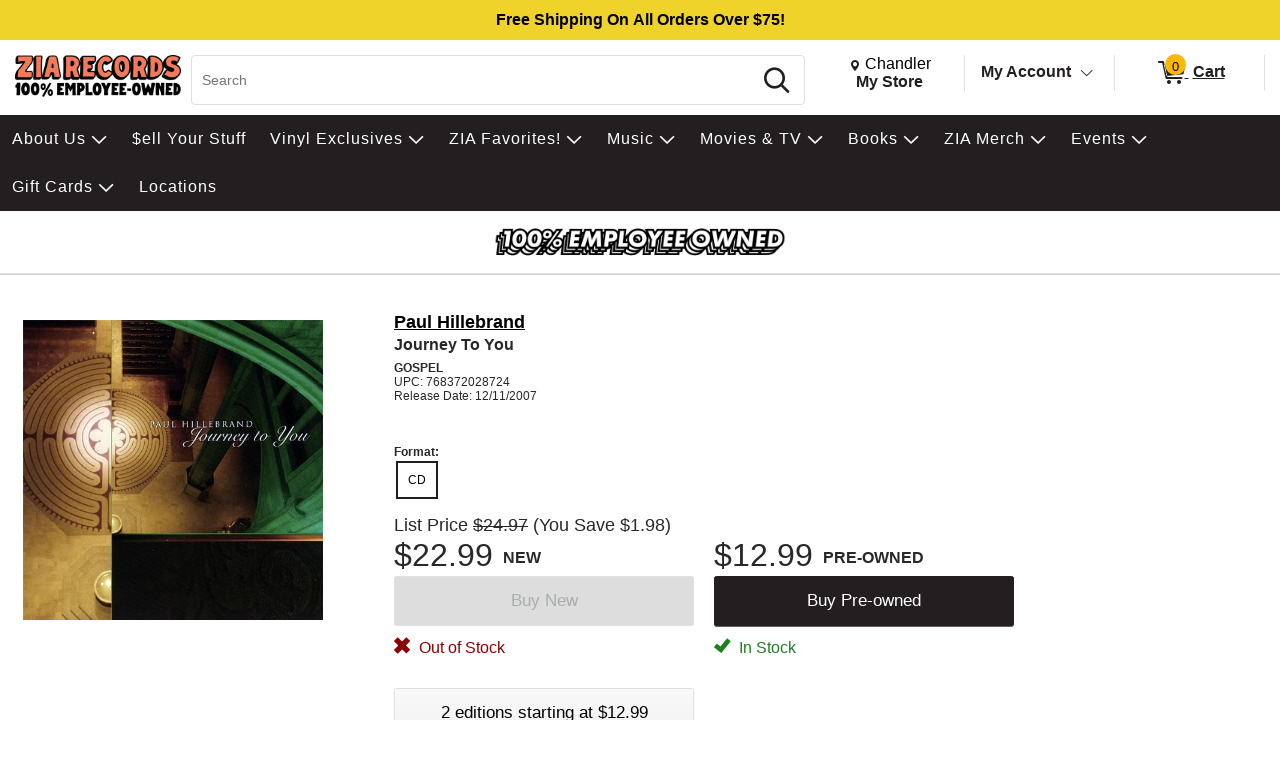

--- FILE ---
content_type: text/html; charset=utf-8
request_url: https://www.ziarecords.com/p/1397583/paul-hillebrand-journey-to-you
body_size: 36355
content:


<!DOCTYPE html PUBLIC "-//W3C//DTD XHTML 1.0 Transitional//EN" "http://www.w3.org/TR/xhtml1/DTD/xhtml1-transitional.dtd">
<html lang="en" xmlns="http://www.w3.org/1999/xhtml" =xmlns:og ="http://ogp.me/ns#" xmlns:fb="http://ogp.me/ns/fb#">
<head>
    <title>Paul Hillebrand Journey To You | Zia Records | Southwest Independent R</title>
    <meta http-equiv="X-UA-Compatible" content="IE=edge" />
    <meta name="description" content="Paul Hillebrand:Journey To You,CD,GOSPEL" />
    <meta name="keywords" content="Paul Hillebrand Journey To You CD Gospel" />
    <meta http-equiv="Content-Language" content="en" />
    <meta name="viewport" content="width=device-width, initial-scale=1, maximum-scale=5" />


    

<link rel="shortcut icon" href='/Themes/Zia/Content/images/favicon.bmp' />




        <meta name="generator" content="FieldStack Omni" />


     
    
    
         
        
<meta name="facebook-domain-verification" content="u7pwkaejz45z9loz5x97ds4lg1tmfm" />
<meta name="google-site-verification" content="hE1xL5hrceUPdxKZlgovbZiYSkRkh-clJPHRCaqpC4s" />
<meta name="google-site-verification" content="5REcXtGKMKgapKxCOEUABpMJ6LvRGLiRhtOu8SdbSgE" />

     
    <link href="https://www.ziarecords.com/p/1397583/paul-hillebrand-journey-to-you" rel="canonical" />

    <link href="/bundles/styles?v=umDYKvuOgkNau25Ack4nsjTkbnsIeH0ZCX_Nvrx4omA1" rel="stylesheet"/>


    <link rel="stylesheet" href="/Content/fontawesome/css/all.min.css" />
    
    <link rel="stylesheet" href="/Themes/Common/style.css" />



        <!--[if lt IE 9]>
            <link rel="stylesheet" type="text/css" href='/Themes/Zia/Content/IE8.css' />
        <![endif]-->


<!-- Google tag (gtag.js) -->
<script async src="https://www.googletagmanager.com/gtag/js?id=AW-954402917"></script>
<script>
  window.dataLayer = window.dataLayer || [];
  function gtag(){dataLayer.push(arguments);}
  gtag('js', new Date());

  gtag('config', 'AW-954402917');
  gtag('config', 'G-XLD5M7XGL4');
</script>            <script>



            </script>


        <script type="text/javascript">


            function SiteSeal(img, type) {
                if (window.location.protocol.toLowerCase() == "https:") { var mode = "https:"; } else { var mode = "http:"; }
                var host = location.host;
                var baseURL = mode + "//seals.networksolutions.com/siteseal_seek/siteseal?v_shortname=" + type + "&v_querytype=W&v_search=" + host + "&x=5&y=5";
                document.write('<a href="#" onClick=\'window.open("' + baseURL + '","' + type + '","width=450,height=500,toolbar=no,location=no,directories=no,\
                                                                          status=no,menubar=no,scrollbars=no,copyhistory=no,resizable=no");return false;\'>\
                                                                          <img src="'+ img + '" style="border:none;" oncontextmenu="alert(\'This SiteSeal is protected\');return false;"></a>');
            }
        </script>

    


    
    <meta property="og:title" content=" - Paul Hillebrand - Journey To You" />
    <meta property="og:type" content="album" />
    <meta property="og:url" content="https://www.ziarecords.com/p/1397583" />
    <meta property="og:image" content='https://cache.fieldstackintelligence.com/images/153/766395.JPG' />
    <meta property="og:site_name" content="Zia Records" />
    <meta property="og:upc" content="768372028724" />
    <meta property="fb:app_id" content="1446116528949326" />
    <meta property="og:description" content="" />
    <meta property="og:price:amount" content="22.99" />
    <meta property="og:price:currency" content="USD" />
    <meta property="og:product_id" content="3967647" />



        <!-- PZf_4v0357Td0QRQuEv8ua6_sKc -->
        
        
        
        
        
        
        
    


<link href="//fonts.googleapis.com/css?family=Arvo:400,700" rel="stylesheet">
<style>.slide-show-nav .slide-next {
    background-image: url("https://cache.fieldstackintelligence.com/images/zia/html-images/3f64f4e8-6653-4c10-ab3a-3504271576fa.png")
}

.slick-carousel-navigation .slick-next,.slick-carousel-navigation .slick-prev,.slide-frame .slide-nav-button {
    background-image: url("https://cache.fieldstackintelligence.com/images/zia/html-images/3f64f4e8-6653-4c10-ab3a-3504271576fa.png")
}</style>

<!-- Meta Pixel Code -->
<script>
!function(f,b,e,v,n,t,s)
{if(f.fbq)return;n=f.fbq=function(){n.callMethod?
n.callMethod.apply(n,arguments):n.queue.push(arguments)};
if(!f._fbq)f._fbq=n;n.push=n;n.loaded=!0;n.version='2.0';
n.queue=[];t=b.createElement(e);t.async=!0;
t.src=v;s=b.getElementsByTagName(e)[0];
s.parentNode.insertBefore(t,s)}(window, document,'script',
'https://connect.facebook.net/en_US/fbevents.js');
fbq('init', '616517456986468');
fbq('track', 'PageView');
</script>
<noscript><img height="1" width="1" style="display:none"
src="https://www.facebook.com/tr?id=616517456986468&ev=PageView&noscript=1"
/></noscript>
<!-- End Meta Pixel Code -->
<style>
:root {
--hidden-val: none;
}
</style>
<style>
.-ds #master-wrapper-content:before {
  background-image: url("data:image/svg+xml, %3Csvg xmlns='http://www.w3.org/2000/svg' width='100%25' height='40px'%3E%3Ctext x='50%25' y='50%25' text-anchor='middle' fill='black' font-size='1em' dy='.3em' font-family='Arial, Helvetica Neue, Helvetica, sans-serif' font-weight='bolder'%3EFree Shipping On All Orders Over $75!%3C/text%3E%3C/svg%3E");
}

.-mo #master-wrapper-content:before {
  background-image: url("data:image/svg+xml, %3Csvg xmlns='http://www.w3.org/2000/svg' width='100%25' height='40px'%3E%3Ctext x='50%25' y='50%25' text-anchor='middle' fill='black' font-size='.8em' font-family='Arial, Helvetica Neue, Helvetica, sans-serif' dy='.3em' font-weight='bolder'%3EFree Shipping On All Orders Over $75!%3C/text%3E%3C/svg%3E");
}

#master-wrapper-content:before {
  content: "";
  height: 40px;
  display: block;
  width: 100%;
  background-color: var(--accent);
}


.-ds #maincontent::before {
  background-image: url("data:image/svg+xml, %3Csvg xmlns='http://www.w3.org/2000/svg' width='100%25' height='40px'%3E%3Ctext x='50%25' y='50%25' text-anchor='middle' fill='black' font-size='1em' dy='.3em' font-family='Arial, Helvetica Neue, Helvetica, sans-serif' font-weight='bolder'%3EPayment change may be required! See Payment Options page%3C/text%3E%3C/svg%3E");
}

.-mo #maincontent::before {
  background-image: url("data:image/svg+xml, %3Csvg xmlns='http://www.w3.org/2000/svg' width='100%25' height='40px'%3E%3Ctext x='50%25' y='50%25' text-anchor='middle' fill='black' font-size='.8em' dy='.3em' font-family='Arial, Helvetica Neue, Helvetica, sans-serif' font-weight='bolder'%3EPayment change may be required! See Payment Options page%3C/text%3E%3C/svg%3E");
}

#maincontent::before {
  content: "";
  height: 40px;
  display: var(--hidden-val);
  width: 100%;
  background-color: var(--yellow);
}
</style>        

        <script>
        function closestTag(n,t){if(n.parentElement!=null)return n.parentElement.tagName==t?n.parentElement:closestTag(n.parentElement,t)}function closestClass(n,t){if(n.parentElement!=null)return(" "+n.parentElement.className+" ").indexOf(" "+t+" ")>-1?n.parentElement:closestClass(n.parentElement,t)}function addClass(n,t){n!=null&&n.className!=null&&(" "+n.className+" ").indexOf(" "+t+" ")<0&&(n.className+=" "+t)}function removeClass(n,t){n!=null&&n.className!=null&&(" "+n.className+" ").indexOf(" "+t+" ")>-1&&(n.className=n.className.replace(" "+t,""))}function closestId(n,t){if(n.parentElement!=null)return n.parentElement.id==t?n.parentElement:closestId(n.parentElement,t)}function registerListener(n,t,i){i==undefined?window.addEventListener?window.addEventListener(n,t):window.attachEvent("on"+n,t):window.addEventListener?i.addEventListener(n,t):i.attachEvent("on"+n,t)}function lazyImageInit(n){typeof lazyImage=="object"&&lazyImage.imageInit(n)}var deferredExecution=[],$,UiFunctions,styleScope,placeholder;document.ready=function(n){deferredExecution.push(n)};document.readyExecute=function(){for(var n=0;n<deferredExecution.length;n++)typeof deferredExecution[n]=="function"&&deferredExecution[n]();deferredExecution=[]};document.onreadystatechange=function(n){console.log(n,document.readyState)};$=function(n){return n};Array.prototype.indexOf||(Array.prototype.indexOf=function(n,t){for(var i=t||0,r=this.length;i<r;i++)if(this[i]===n)return i;return-1});Object.defineProperty&&Object.defineProperty(HTMLInputElement.prototype,"fs_value",{get:function(){return this.value},set:function(n){this.value=n;this.autoblur&&this.autoblur()},enumerable:!0,configurable:!0});UiFunctions=function(){function f(n){console.log("lazy loading",n);typeof lazyImage=="object"&&lazyImage.loadLazy();n.parentElement&&n.parentElement.removeChild(n)}function t(n){n.tagName=="INPUT"&&(n=n.parentElement);var t=n.getElementsByTagName("input")[0],i=n.getElementsByTagName("label")[0];addClass(i,"label-a");t.focus()}function n(n){var t=n.parentElement.getElementsByTagName("label")[0];n.value?addClass(t,"label-a"):removeClass(t,"label-a")}function i(n){n.tagName=="TEXTAREA"&&(n=n.parentElement);var t=n.getElementsByTagName("textarea")[0],i=n.getElementsByTagName("label")[0];addClass(i,"label-a");t.focus()}function r(n){var t=n.parentElement.getElementsByTagName("label")[0];n.value||removeClass(t,"label-a")}function e(n){var t=n.parentElement;n.checked?(addClass(t,"checked"),t.getElementsByTagName("label")[0].setAttribute("aria-expanded","true"),t.getElementsByClassName("expand")[0].setAttribute("aria-label","Collapse")):(removeClass(t,"checked"),t.getElementsByTagName("label")[0].setAttribute("aria-expanded","false"),t.getElementsByClassName("expand")[0].setAttribute("aria-label","Expand"))}function o(n){for(var f=document.getElementsByClassName("option-show"),r,u,i,t=0;t<f.length;t++)removeClass(f[t],"option-show");if(r=closestClass(n,"radio-option-container"),r!=null){for(u=document.getElementsByName(n.name),t=0;t<u.length;t++)u[t].setAttribute("aria-checked","false");(n.setAttribute("aria-checked",n.checked),document.getElementById(n.id+"-title").setAttribute("aria-checked",n.checked),i=r.getElementsByClassName("radio-action"),i!=null)&&(n.checked?addClass(i[0],"option-show"):removeClass(i[0],"option-show"))}}function u(n,t){var t,i,r,e,f,u;if(t||(t=window.event),t.srcElement&&t.srcElement.onclick)return!1;if(t.cancelBubble=!0,t.stopPropogation){t.stopPropogation();return}if((i=closestClass(n,"radio-option-container"),i!=null)&&(r=i.getElementsByTagName("input"),r!=null&&!(r.length<1))){for(e=closestClass(i,"radio-list"),f=e.getElementsByClassName("op-checked"),u=0;u<f.length;u++)removeClass(f[u],"op-checked");addClass(i,"op-checked");r[0].click()}}function s(n){var t=closestClass(n,"radio-option"),i,r;t!=null&&(i=t.getElementsByTagName("input"),i!=null)&&(registerListener("change",function(){o(this)},i[0]),r=t.getElementsByClassName("radio-content"),r!=null&&registerListener("click",function(){u(this,event)},r[0]),t.removeChild(n))}function h(i){var r=closestClass(i,"input-field"),u;(r==null&&(r=closestClass(i,"input-button-field")),r!=null)&&(u=r.getElementsByTagName("input"),u!=null)&&(registerListener("click",function(){t(this)},r),registerListener("focus",function(){t(this)},u[0]),registerListener("blur",function(){n(this)},u[0]),u[0].autoblur=function(){n(this)},n(u[0]),r.removeChild(i))}function c(n){var t=closestClass(n,"input-field"),u;(t==null&&(t=closestClass(n,"input-button-field")),t!=null)&&(u=t.getElementsByTagName("textarea"),u!=null)&&(registerListener("click",function(){i(this)},t),registerListener("focus",function(){i(this)},u[0]),registerListener("blur",function(){r(this)},u[0]),r(u[0]),t.removeChild(n))}function l(n){var t=closestClass(n,"accordion-row"),i;t!=null&&(i=t.getElementsByTagName("input"),i!=null)&&(registerListener("click",function(){e(this)},i[0]),t.removeChild(n))}function a(n){var t=closestClass(n,"input-container"),i,r;t!=null&&(i=t.getElementsByClassName("input-left"),i!=null)&&(r=t.getElementsByClassName("input-right"),r!=null)&&(i[0].style.paddingRight=r[0].clientWidth+"px",t.removeChild(n))}function v(n){var t=n.parentElement;t&&t.setAttribute("aria-checked",n.checked)}function y(n){var t=n.parentElement,i;t&&(i=t.getElementsByTagName("input"),i)&&(registerListener("change",function(){v(this)},i[0]),t.removeChild(n))}function p(n){var t=n.parentElement;t&&(registerListener("click",function(){w(this)},t),t.removeChild(n))}function w(n){var t,i;n&&(t=n.parentElement,t)&&(t.removeChild(n),i=closestClass(t,"message-container"),(t.children!==null||t.children.length===0&&i!==null)&&(i.removeChild(t),i.parentElement!==null&&i.parentElement.removeChild(i)))}return{registerText:h,registerTextArea:c,registerRadio:s,registerAccordion:l,registerInputAction:a,registerCheckbox:y,LazyLoad:f,registerMessageClear:p,TEST:u}}();styleScope=function(){function f(){this.styleContent=""}function e(){if(!t){var n=document.createElement("style");n.appendChild(document.createTextNode(""));document.head.appendChild(n);n.sheet.insertRule("body { visibility: hidden; }",0)}}function i(n,t){if(n=n.replace("/*USE GLOBAL CUSTOM CSS */",""),!n.length)return"";var i=new RegExp("([^\r\n,{}]+)(,(?=[^}]*{)|s*{)","g");return n.replace(i,function(n,i,r){return i.match(/^\s*(@media|@.*keyframes|to|from|@font-face|1?[0-9]?[0-9])/)?i+r:(i.match(/:scope/)&&(i=i.replace(/([^\s]*):scope/,function(n,t){return""===t?"> *":"> "+t})),(i=i.replace(/^(\s*)/,"$1"+t+" "))+r)})}function n(){var e="scoped"in document.createElement("style"),n=Array.prototype.slice.call(document.body.querySelectorAll("style")),r;if(n=n.concat(Array.prototype.slice.call(document.querySelectorAll('styleLink[named="Global"]'))),0===n.length)return void(document.getElementsByTagName("body")[0].style.visibility="visible");r=new f;for(var u=document.head||document.getElementsByTagName("head")[0],t=document.createElement("style"),i=0;i<n.length;i++)n[i].innerHTML.indexOf("@import")>-1&&h(n[i],t),o(n[i],r,t,u);t.styleSheet?t.styleSheet.cssText+=r.styleContent:t.appendChild(document.createTextNode(r.styleContent));t.innerHTML&&u.appendChild(t);document.getElementsByTagName("body")[0].style.visibility="visible"}function o(n,t,i,r,u){var e=!1;r===undefined&&(r=document.head||document.getElementsByTagName("head")[0]);i===undefined&&(i=document.createElement("style"),e=!0);t===undefined&&(t=new f);l(n,t,i,r);(e||u)&&(i.styleSheet?i.styleSheet.cssText+=t.styleContent:i.appendChild(document.createTextNode(t.styleContent)),i.innerHTML&&r.appendChild(i))}function s(){return"/*styleGuid-"+"xxxxxxxx-xxxx-4xxx-yxxx-xxxxxxxxxxxx".replace(/[xy]/g,function(n){var t=Math.random()*16|0,i=n=="x"?t:t&3|8;return i.toString(16)})+"*/"}function h(n,t){var o=[],h,u,f,r,e;if(n!==null){for(h=/@import\s*url\s*\((.*)\);?/gim,u=h.exec(n.innerHTML);u!==null;)o.push([u[1],u[0]]),u=h.exec(n.innerHTML);for(f=0;f<o.length;f++)r=new c,r.placeHolder=s(),r.importUrl=o[f][0].replace(/"/g,"").replace(/\'/g,""),r.destinationTag=t,r.originTag=n,r.originTag.innerHTML=r.originTag.innerHTML.replace(o[f][1],r.placeHolder),e=new XMLHttpRequest,e.info=r,e.addEventListener("load",function(){var n=this.info,t;n.destinationTag.innerHTML.indexOf(n.placeHolder)!==-1&&(t="",this.status===200&&(t=this.responseText),t=i(t,n.originTag.tag),n.destinationTag.innerHTML=n.destinationTag.innerHTML.replace(n.placeHolder,"/* imported: "+n.importUrl+"*/ \n"+t))}),e.open("GET",r.importUrl,!0),e.send()}}function c(){this.placeHolder="";this.importUrl="";this.originTag=null;this.destinationTag=null;this.cloneTag=null;this.request=null}function l(n,t){var s;if(!n.hasAttribute("global")){var e=n,l=e.innerHTML,f=n.getAttribute("named"),h=f=="Global"&&n.tagName=="STYLELINK";if(l&&"BODY"!==e.parentElement.nodeName||h){var a="_fs-"+r,c="#"+a,o=document.createElement("div");f?(o.className="_fs-_"+f,c="."+o.className):o.id=a;s=e.parentNode;h||(s.parentNode.replaceChild(o,s),o.appendChild(s));e.parentNode.removeChild(e);(!f||u.indexOf(f)<0||h)&&(t.styleContent+=i(l,c),n.tag=c,f&&u.push(f))}r++}}function a(i){t||(n(),i.removeAttribute("onload"))}var r=0,u=[],t=!1;return!function(){"use strict";t||("undefined"==typeof document||(e(),"complete"===document.readyState||"loaded"===document.readyState?n():document.addEventListener("DOMContentLoaded",n)))}(),"undefined"!=typeof exports&&(exports.scoper=i),{Process:n,Ajax:a}}();placeholder=function(){function t(t){var r=document.createElement("div"),u,f;if(r.style.cssText="width:100%; box-sizing:border-box; white-space: nowrap;",t.segments)for(u=0;u<t.segments.length;u++)i(t.segments[u],r);if(t.lines)for(f=0;f<t.lines.length;f++)n(t.lines[f],r);return t.line&&n(t.line,r),r}function i(t,r,u){var f=document.createElement("div"),s="display:inline-block; box-sizing:border-box; vertical-align:top;",e,o;if(t.style&&(s+=t.style),f.style.cssText=s,t.line&&n(t.line,f),t.lines)for(e=0;e<t.lines.length;e++)n(t.lines[e],f);if(r.appendChild(f),u===undefined&&t.repeat>1)for(o=0;o<t.repeat-1;o++)i(t,r,!0)}function n(t,i,r){var u=document.createElement("div"),f;if(t.style&&(u.style.cssText=t.style),u.className="animated-placeholder",i.appendChild(u),r===undefined&&t.repeat>1)for(f=0;f<t.repeat-1;f++)n(t,i,!0)}function r(n,i){var u=document.querySelectorAll(n),r,f;if(u.length)for(r=0;r<u.length;r++)f=t(i),u[r].innerHTML=f.outerHTML}return{Generate:t,Show:r}}()
        </script>






    </head>

<body class="-ds">



  
  <div id="mastertop"></div>
  <!--[if lt IE 7]> <div style=' clear: both; height: 59px; padding:0 0 0 15px; position: relative;'> <a href="http://windows.microsoft.com/en-US/internet-explorer/products/ie/home?ocid=ie6_countdown_bannercode"><img src="http://storage.ie6countdown.com/assets/100/images/banners/warning_bar_0000_us.jpg" border="0" height="42" width="820" alt="You are using an outdated browser. For a faster, safer browsing experience, upgrade for free today." /></a></div> <![endif]-->

  

  <div class="master-wrapper-page" onclick="hideWebPopup();" id="master-wrapper-page">
    <div class="fs-loading-bar">
      <div class="fs-loader"></div>
    </div>
    
  <div class="master-wrapper-content" id="master-wrapper-content">
      <div class="accessibility-helpers">
          <a href="#maincontent" class="skip-link">Skip to Main Content</a>
          <div id="a11y-alerts" class="sr-only" aria-live="assertive" role="alert"></div>
      </div>
    <script type="application/javascript" async id="top-carousel">
         $(document).ready(function () {
         
                 // Set the current Height/Width
                 global.clientHeight = $(window).height();
                 global.clientWidth = $(window).width();
         
                 // Register trigger
                 app.registerTrigger('onwindowresize');
         
                 // Add trigger event
                 $(window).resize(function (e) {
         
                     clearTimeout(global.resizeInterval);
         
                     // Check if the height/width has really changed..
                     if (global.clientHeight != $(window).height() || global.clientWidth != $(window).width()) {
                         global.clientHeight = $(window).height();
                         global.clientWidth = $(window).width();
         
                         global.resizeInterval = setTimeout(function () {
                             app.triggerEvent('onwindowresize');
                             console.log('resize event');
                         }, 400);
                     }
                 })
         slickCarousel.buildHeroCarousels('.carousel-frame');
         })
    </script>




<div class="header-wrap _nav_header_">
    
    <div class="m-items">
        <div class="mobile-menu">
                <button aria-label="Toggle Responsive Menu" class="desktop-hamburger menu button-link" onclick="toggleResponsiveMenu()" aria-haspopup="true">
                    <span class="fs-ico fs-menu"></span>
                    <i class="burg-x"></i>
                </button>
        </div>
        <div class="m-logo">
                <a href="https://www.ziarecords.com">
                <img src='https://cache.fieldstackintelligence.com/images/zia/client-logos/a7909b16-56ad-4818-a68d-433d85d33b08.png' class="header-logo-large h-logo" alt="Home page" />
                </a>
        </div>
        <div class="m-search">




<script>
    function searchBoxFocus(searchbox) {
        if (searchbox.value == 'Search')
            searchbox.value = '';

        let searchSubmitButton = $('#searchSubmitButton');
        searchSubmitButton.css({ 'cursor': 'pointer' });
    }

    function searchBoxBlur(searchbox) {
        if (searchbox.value == '')
        {
            $('#searchSubmitButton').css({ 'cursor': 'default' });
        }
    }

    function clearSearchText() {
        $('.searchboxtext').val('');
        $('.searchbox-clear').addClass("hidden");
        $('.searchboxtext').focus();
    }

    function searchBoxSubmit(el) {
        var t = $('.searchboxtext').val();
        if (t == 'Search') {
            $('.searchboxtext').focus();
        }
            return;

        $('.searchbox-form').submit();
    }

    function searchboxval(el) {
        var text = el.value;
        $('.searchboxtext').val(text);
    }

    function toggleSearchBar(forceShow) {
        var ck = !!!$('.mo-search-icon').attr('ck');
        if (forceShow != undefined)
            ck = forceShow;

        if (ck) {
            toggleResponsiveMenu(false);
            $('.mo-search-icon').attr('ck', '1');
            $('.mo-search').show();
            $('.searchboxtext').focus();
        }
        else {
            $('.mo-search-icon').attr('ck', null);
            $('.mo-search').hide();
        }
    }
</script>


<form action="/search" class="searchbox-form" method="get" onsubmit="return check_small_search_form(this)">    <div id="scrim" hidden="hidden"></div>
    <div class="search-box">
      <div class="search-left desktop-search">
        <input id="searchbox" type="search" class="solidlightboundingbox searchboxtext small-searchterms"
               onkeyup="searchboxval(this)" maxlength=256 placeholder="Search"
                                      name="q" onfocus="searchBoxFocus(this);" onblur="searchBoxBlur(this)"
               title="Search" aria-label="Search, Search" />
      </div>
            <div class="search-right">
                <div class="search-glass">
                    <button class="button action button-link"  id="searchSubmitButton"  onclick="searchBoxSubmit(this);"    tabindex=0>
    <span class="glass-icon fs-ico fs-search"></span> <span class='sr-only'>Search</span>
</button>


                </div>
            </div>
        </div>
        <input type="hidden" name="SC" value="1" />
</form>
        </div>
        <div class="m-header-area" id="headerlinksarea">
                







<div class="m-header-links">
    
    <div class="m-location header-cell">

        <span id="change-store-btn-desc" class="sr-only">Change store from currently selected store.</span>
        <button id="headerLinkStoreSelector" 
                onclick="storeSelect('n')" 
                class="header-shownlocal location-select button-link"
                aria-describedby="change-store-btn-desc">
            <span class="st-loc">
                <span class="location-icon fs-ico fs-location"></span>
                <span class="sr-only">Change Store. Selected Store</span>
                <span class="st-loc-title location-btn-text">
                    Chandler
                </span>
            </span>
            <span class="st-loc-desc location-btn-text" style="display:block;">My Store</span>
        </button>
    </div>
    <div class="m-account header-cell">
        <div class="customer-detail-button">
                            <a href="/customer/welcomeback" class="isitreallyyou customer-detail-myaccount" style="display:inline-block">
                    My Account
                </a>
                <button class="toggle-account-btn fs-ico fs-down-chevron button-link" onclick="toggleMyAccount(null, true, true)" aria-label="Toggle Account Menu" aria-haspopup="true" style="display:inline-block;">
                </button>
        </div>
        <div class="customer-detail-menu cd-info">
                <ul role="menu">
                        <li class="user-signup" role="menuitem">
                            <div class="signup-button"><button class="button action medium"  id="headerLinksSignIn"  onclick="doLogin();"    tabindex=0>
    Login
</button>

</div>
                            <div class="signup-message">New Customer? <a id="headerLinksSignUp" href="javascript:doLogin()">Start Here</a></div>
                        </li>
                    <li role="menuitem">
                        <a id="headerLinkAccount" href="/customer/welcomeback">Account</a>
                    </li>
                    <li role="menuitem">
                        <a id="headerLinkOrderHistory" href="/customer/welcomeback">Orders</a>
                    </li>
                    <li role="menuitem">
                        <a id="headerLinkWishlists" href="/customer/welcomeback">My Lists</a>
                    </li>
                                    </ul>
        </div>
    </div>

    
        <div class="header-cell customer-header-cart">
            <a id="headerLinkCart" 
               href="/cartx" 
               class="view-cart-header-btn button-link" 
               aria-label="0 items in Cart">
                <span class="cart-item-count">
                    <span class="fs-ico fs-cart"></span>
                    <span class="cart-item-number">0</span>
                </span>
                <span class="cart-text"> Cart</span>
            </a>
        </div>
        <div class="cd-alert">
            <div class="content"></div>
        </div>                      
</div>

    </div>
    </div>  
</div>





<div class="store-select-container" style="display:none;"></div>





<div class="headermenu" style="margin-bottom:0px; padding:0px">
    <div class="headermenutopdiv"></div>
     


    <nav aria-label="Paul Hillebrand Journey To You | Zia Records | Southwest Independent R Navigation">
        <div class="menu-wrapper" id="menubar" role="menubar">
            <div class="menu-top">
                    <a href="/content/about/" class="menu-link" style="outline:0;" role="menuitem" tabindex="0">
                        
                        <div class="menu-item" data-id=0-7>
                            About Us
                        </div>
                    </a>
                    <a href="/buy-sell-trade" class="menu-link" style="outline:0;" role="menuitem" tabindex="0">
                        
                        <div class="menu-item" >
                            $ell Your Stuff
                        </div>
                    </a>
                    <a href="/ZiaExclusives" class="menu-link" style="outline:0;" role="menuitem" tabindex="0">
                        
                        <div class="menu-item" data-id=0-2>
                            Vinyl Exclusives
                        </div>
                    </a>
                    <a href="/content/curated-by-zia/" class="menu-link" style="outline:0;" role="menuitem" tabindex="0">
                        
                        <div class="menu-item" data-id=0-245>
                            ZIA Favorites!
                        </div>
                    </a>
                    <a href="/c/80/music" class="menu-link" style="outline:0;" role="menuitem" tabindex="0">
                        
                        <div class="menu-item" data-id=0-80>
                            Music
                        </div>
                    </a>
                    <a href="/c/85/movies" class="menu-link" style="outline:0;" role="menuitem" tabindex="0">
                        
                        <div class="menu-item" data-id=0-85>
                            Movies &amp; TV
                        </div>
                    </a>
                    <a href="/c/95/books" class="menu-link" style="outline:0;" role="menuitem" tabindex="0">
                        
                        <div class="menu-item" data-id=0-95>
                            Books
                        </div>
                    </a>
                    <a href="javascript:void(0)" class="menu-link" style="outline:0;" role="menuitem" tabindex="0">
                        
                        <div class="menu-item" data-id=0-685>
                            ZIA Merch
                        </div>
                    </a>
                    <a href="/c/440/events" class="menu-link" style="outline:0;" role="menuitem" tabindex="0">
                        
                        <div class="menu-item" data-id=0-440>
                            Events
                        </div>
                    </a>
                    <a href="javascript:void(0)" class="menu-link" style="outline:0;" role="menuitem" tabindex="0">
                        
                        <div class="menu-item" data-id=0-686>
                            Gift Cards
                        </div>
                    </a>
                    <a href="/locations" class="menu-link" style="outline:0;" role="menuitem" tabindex="0">
                        
                        <div class="menu-item" >
                            Locations
                        </div>
                    </a>
            </div>
            <div class="menu-bottom">







    <div class="menu-content" id="mc-0-7">
            <div class="menu-sub-menu" id="msm-0-7">
                <ul class="menu-child-list">
                        <li class="menu-child-item"
                            data-id="0-567">
                            <a href="/content/about/" tabindex="-1" aria-haspopup="false">
                                About
                            </a>
                        </li>
                        <li class="menu-child-item"
                            data-id="0-730">
                            <a href="/content/vip/" tabindex="-1" aria-haspopup="true">
                                ZIA VIP
                                    <span class="menu-more"></span>
                            </a>
                        </li>
                        <li class="menu-child-item"
                            data-id="0-735">
                            <a href="/c/735/legal" tabindex="-1" aria-haspopup="true">
                                Legal
                                    <span class="menu-more"></span>
                            </a>
                        </li>
                        <li class="menu-child-item"
                            data-id="0-560">
                            <a href="/content/jobs/" tabindex="-1" aria-haspopup="false">
                                Careers
                            </a>
                        </li>
                        <li class="menu-child-item"
                            data-id="0-41">
                            <a href="/Community-Improvement" tabindex="-1" aria-haspopup="false">
                                Community Improvement
                            </a>
                        </li>
                        <li class="menu-child-item"
                            data-id="0-27">
                            <a href="/contactus" tabindex="-1" aria-haspopup="false">
                                Contact Us
                            </a>
                        </li>
                        <li class="menu-child-item"
                            data-id="0-31">
                            <a href="/FAQ" tabindex="-1" aria-haspopup="false">
                                FAQ
                            </a>
                        </li>
                        <li class="menu-child-item"
                            data-id="0-162">
                            <a href="/Points" tabindex="-1" aria-haspopup="false">
                                Loyalty Program
                            </a>
                        </li>
                        <li class="menu-child-item"
                            data-id="0-40">
                            <a href="/returnspolicy" tabindex="-1" aria-haspopup="false">
                                Returns Policy
                            </a>
                        </li>
                        <li class="menu-child-item"
                            data-id="0-719">
                            <a href="/content/shipping-policy/" tabindex="-1" aria-haspopup="false">
                                Shipping Policy
                            </a>
                        </li>
                        <li class="menu-child-item"
                            data-id="0-34">
                            <a href="https://conta.cc/4sFixmC" tabindex="-1" aria-haspopup="false">
                                Newsletter
                            </a>
                        </li>
                </ul>
            </div>
                    <div class="menu-sub-content" id="msc-0-730">

    <div class="category-content-menu" id="cat-content-0-730">


            <div class="sub-cat-list">
        <ul class="sub-cat-single">
                <li class="cat-child-sub">
                    <a href="/content/zia-vip-faq/" tabindex="-1">
                        <span class="sub-cat-header">VIP FAQ</span>
                    </a>
                </li>
                <li class="cat-child-sub">
                    <a href="/content/vip-terms-and-conditions/" tabindex="-1">
                        <span class="sub-cat-header">VIP Terms &amp; Conditions</span>
                    </a>
                </li>
        </ul>
    </div>


    </div>
                    </div>
                    <div class="menu-sub-content" id="msc-0-735">

    <div class="category-content-menu" id="cat-content-0-735">


            <div class="sub-cat-list">
        <ul class="sub-cat-single">
                <li class="cat-child-sub">
                    <a href="/content/Accessibility-Statement/" tabindex="-1">
                        <span class="sub-cat-header">Accessibility Statement</span>
                    </a>
                </li>
                <li class="cat-child-sub">
                    <a href="/content/zia-cookie-policy/" tabindex="-1">
                        <span class="sub-cat-header">Cookie Policy</span>
                    </a>
                </li>
                <li class="cat-child-sub">
                    <a href="/content/zia-copyright/" tabindex="-1">
                        <span class="sub-cat-header">Copyright &amp; Trademark</span>
                    </a>
                </li>
                <li class="cat-child-sub">
                    <a href="/content/zia-privacy-policy/" tabindex="-1">
                        <span class="sub-cat-header">Privacy Policy</span>
                    </a>
                </li>
                <li class="cat-child-sub">
                    <a href="/content/zia-terms-of-use/" tabindex="-1">
                        <span class="sub-cat-header">Terms of Use</span>
                    </a>
                </li>
        </ul>
    </div>


    </div>
                    </div>
    </div>














    <div class="menu-content" id="mc-0-2">
            <div class="menu-sub-menu" id="msm-0-2">
                <ul class="menu-child-list">
                        <li class="menu-child-item"
                            data-id="0-3">
                            <a href="/c/3/zia-vinyl-exclusives" tabindex="-1" aria-haspopup="false">
                                ZIA Vinyl Exclusives
                            </a>
                        </li>
                        <li class="menu-child-item"
                            data-id="0-460">
                            <a href="/c/460/rsd-black-friday" tabindex="-1" aria-haspopup="false">
                                RSD Black Friday
                            </a>
                        </li>
                        <li class="menu-child-item"
                            data-id="0-81">
                            <a href="/c/81/indie-exclusive-vinyl" tabindex="-1" aria-haspopup="false">
                                Indie Exclusives
                            </a>
                        </li>
                        <li class="menu-child-item"
                            data-id="0-287">
                            <a href="/c/287/rsd-essentials" tabindex="-1" aria-haspopup="false">
                                RSD Essentials
                            </a>
                        </li>
                        <li class="menu-child-item"
                            data-id="0-312">
                            <a href="/c/312/rsd-exclusives" tabindex="-1" aria-haspopup="false">
                                RSD Exclusives
                            </a>
                        </li>
                        <li class="menu-child-item"
                            data-id="0-539">
                            <a href="/c/539/signed-albums" tabindex="-1" aria-haspopup="false">
                                Signed Albums
                            </a>
                        </li>
                </ul>
            </div>
    </div>







    <div class="menu-content" id="mc-0-245">
            <div class="menu-sub-menu" id="msm-0-245">
                <ul class="menu-child-list">
                        <li class="menu-child-item"
                            data-id="0-702">
                            <a href="/content/staff-picks/" tabindex="-1" aria-haspopup="false">
                                Staff Picks!
                            </a>
                        </li>
                        <li class="menu-child-item"
                            data-id="0-770">
                            <a href="/c/770/consume-more-media" tabindex="-1" aria-haspopup="false">
                                Consume More Media!
                            </a>
                        </li>
                        <li class="menu-child-item"
                            data-id="0-501">
                            <a href="/c/501/cage-against-the-machine" tabindex="-1" aria-haspopup="false">
                                Cage Against the Machine
                            </a>
                        </li>
                        <li class="menu-child-item"
                            data-id="0-751">
                            <a href="/c/751/cozycore" tabindex="-1" aria-haspopup="false">
                                Cozycore
                            </a>
                        </li>
                        <li class="menu-child-item"
                            data-id="0-515">
                            <a href="/c/515/employee-made" tabindex="-1" aria-haspopup="false">
                                Employee Made
                            </a>
                        </li>
                        <li class="menu-child-item"
                            data-id="0-520">
                            <a href="/content/flex-your-fandom/" tabindex="-1" aria-haspopup="false">
                                Flex Your Fandom!
                            </a>
                        </li>
                        <li class="menu-child-item"
                            data-id="0-601">
                            <a href="/c/601/hispanic-heritage" tabindex="-1" aria-haspopup="false">
                                Hispanic Heritage
                            </a>
                        </li>
                        <li class="menu-child-item"
                            data-id="0-503">
                            <a href="/c/503/lgbtqia" tabindex="-1" aria-haspopup="false">
                                LGBTQIA+
                            </a>
                        </li>
                        <li class="menu-child-item"
                            data-id="0-424">
                            <a href="/c/424/majestic-theaters" tabindex="-1" aria-haspopup="false">
                                Majestic Theaters
                            </a>
                        </li>
                </ul>
            </div>
    </div>







    <div class="menu-content" id="mc-0-80">
            <div class="menu-sub-menu" id="msm-0-80">
                <ul class="menu-child-list">
                        <li class="menu-child-item"
                            data-id="0-111">
                            <a href="/c/111/pre-owned-vinyl" tabindex="-1" aria-haspopup="true">
                                Pre-Owned Vinyl
                                    <span class="menu-more"></span>
                            </a>
                        </li>
                        <li class="menu-child-item"
                            data-id="0-84">
                            <a href="/c/84/new-release-music" tabindex="-1" aria-haspopup="false">
                                New Releases
                            </a>
                        </li>
                        <li class="menu-child-item"
                            data-id="0-115">
                            <a href="/c/559/pre-order-now" tabindex="-1" aria-haspopup="false">
                                Pre-Orders &amp; Coming Soon 
                            </a>
                        </li>
                        <li class="menu-child-item"
                            data-id="0-474">
                            <a href="/c/474/best-sellers" tabindex="-1" aria-haspopup="false">
                                Best Sellers
                            </a>
                        </li>
                        <li class="menu-child-item"
                            data-id="0-82">
                            <a href="/c/82/compact-disc" tabindex="-1" aria-haspopup="false">
                                CD
                            </a>
                        </li>
                        <li class="menu-child-item"
                            data-id="0-83">
                            <a href="/c/83/cassette" tabindex="-1" aria-haspopup="false">
                                Cassette
                            </a>
                        </li>
                </ul>
            </div>
                    <div class="menu-sub-content" id="msc-0-111">

    <div class="category-content-menu" id="cat-content-0-111">


            <div class="sub-cat-list">
        <ul class="sub-cat-single">
                <li class="cat-child-sub">
                    <a href="/c/230/vinyl-markdowns" tabindex="-1">
                        <span class="sub-cat-header">Vinyl Markdowns</span>
                    </a>
                </li>
        </ul>
    </div>


    </div>
                    </div>
    </div>







    <div class="menu-content" id="mc-0-85">
            <div class="menu-sub-menu" id="msm-0-85">
                <ul class="menu-child-list">
                        <li class="menu-child-item"
                            data-id="0-116">
                            <a href="/c/116/new-release-movies-dvd-blu-ray" tabindex="-1" aria-haspopup="false">
                                New Releases
                            </a>
                        </li>
                        <li class="menu-child-item"
                            data-id="0-559">
                            <a href="/c/559/pre-order-now" tabindex="-1" aria-haspopup="false">
                                Pre-Order Now!
                            </a>
                        </li>
                        <li class="menu-child-item"
                            data-id="0-88">
                            <a href="/c/88/4k-ultra-hd" tabindex="-1" aria-haspopup="false">
                                4K Ultra HD
                            </a>
                        </li>
                        <li class="menu-child-item"
                            data-id="0-86">
                            <a href="/c/86/blu-ray" tabindex="-1" aria-haspopup="false">
                                Blu-ray
                            </a>
                        </li>
                        <li class="menu-child-item"
                            data-id="0-87">
                            <a href="/c/87/dvd" tabindex="-1" aria-haspopup="false">
                                DVD
                            </a>
                        </li>
                        <li class="menu-child-item"
                            data-id="0-119">
                            <a href="/c/119/television" tabindex="-1" aria-haspopup="false">
                                Television
                            </a>
                        </li>
                        <li class="menu-child-item"
                            data-id="0-553">
                            <a href="/content/browse-by-label/" tabindex="-1" aria-haspopup="true">
                                Browse by Label
                                    <span class="menu-more"></span>
                            </a>
                        </li>
                        <li class="menu-child-item"
                            data-id="0-764">
                            <a href="/c/764/director-spotlight" tabindex="-1" aria-haspopup="false">
                                Director Spotlight
                            </a>
                        </li>
                        <li class="menu-child-item"
                            data-id="0-552">
                            <a href="/content/studio-spotlight/" tabindex="-1" aria-haspopup="true">
                                Studio Spotlight
                                    <span class="menu-more"></span>
                            </a>
                        </li>
                </ul>
            </div>
                    <div class="menu-sub-content" id="msc-0-553">

    <div class="category-content-menu" id="cat-content-0-553">


            <div class="sub-cat-list">
        <ul class="sub-cat-single">
                <li class="cat-child-sub">
                    <a href="/c/490/arrow-video" tabindex="-1">
                        <span class="sub-cat-header">Arrow Video</span>
                    </a>
                </li>
                <li class="cat-child-sub">
                    <a href="/c/290/criterion-collection" tabindex="-1">
                        <span class="sub-cat-header">Criterion Collection</span>
                    </a>
                </li>
                <li class="cat-child-sub">
                    <a href="/c/571/eureka" tabindex="-1">
                        <span class="sub-cat-header">EUREKA!</span>
                    </a>
                </li>
                <li class="cat-child-sub">
                    <a href="/c/598/kl-studio-classics" tabindex="-1">
                        <span class="sub-cat-header">Kino Lorber</span>
                    </a>
                </li>
                <li class="cat-child-sub">
                    <a href="/c/548/radiance-films" tabindex="-1">
                        <span class="sub-cat-header">Radiance Films</span>
                    </a>
                </li>
                <li class="cat-child-sub">
                    <a href="/c/491/shout-factory" tabindex="-1">
                        <span class="sub-cat-header">SHOUT! Studios</span>
                    </a>
                </li>
        </ul>
    </div>


    </div>
                    </div>
                    <div class="menu-sub-content" id="msc-0-552">

    <div class="category-content-menu" id="cat-content-0-552">


            <div class="sub-cat-list">
        <ul class="sub-cat-single">
                <li class="cat-child-sub">
                    <a href="/c/508/a24" tabindex="-1">
                        <span class="sub-cat-header">A24 Films</span>
                    </a>
                </li>
                <li class="cat-child-sub">
                    <a href="/c/625/aardman-animations" tabindex="-1">
                        <span class="sub-cat-header">Aardman Animations</span>
                    </a>
                </li>
                <li class="cat-child-sub">
                    <a href="/c/557/blumhouse" tabindex="-1">
                        <span class="sub-cat-header">Blumhouse</span>
                    </a>
                </li>
                <li class="cat-child-sub">
                    <a href="/c/555/illumination" tabindex="-1">
                        <span class="sub-cat-header">Illumination</span>
                    </a>
                </li>
                <li class="cat-child-sub">
                    <a href="/c/526/mcu-fandom" tabindex="-1">
                        <span class="sub-cat-header">Marvel Studios</span>
                    </a>
                </li>
                <li class="cat-child-sub">
                    <a href="/c/551/neon" tabindex="-1">
                        <span class="sub-cat-header">NEON</span>
                    </a>
                </li>
        </ul>
    </div>


    </div>
                    </div>
    </div>







    <div class="menu-content" id="mc-0-95">
            <div class="menu-sub-menu" id="msm-0-95">
                <ul class="menu-child-list">
                        <li class="menu-child-item"
                            data-id="0-752">
                            <a href="/c/752/author-spotlight" tabindex="-1" aria-haspopup="false">
                                Author Spotlight
                            </a>
                        </li>
                        <li class="menu-child-item"
                            data-id="0-753">
                            <a href="/c/753/browse-by-book-genre" tabindex="-1" aria-haspopup="true">
                                Browse by Genre
                                    <span class="menu-more"></span>
                            </a>
                        </li>
                        <li class="menu-child-item"
                            data-id="0-99">
                            <a href="/c/99/graphic-novels" tabindex="-1" aria-haspopup="false">
                                Graphic Novels
                            </a>
                        </li>
                        <li class="menu-child-item"
                            data-id="0-98">
                            <a href="/c/98/manga" tabindex="-1" aria-haspopup="false">
                                Manga &amp; Light Novels
                            </a>
                        </li>
                        <li class="menu-child-item"
                            data-id="0-763">
                            <a href="/c/763/zines" tabindex="-1" aria-haspopup="false">
                                Zines
                            </a>
                        </li>
                        <li class="menu-child-item"
                            data-id="0-489">
                            <a href="/c/489/our-favorite-books" tabindex="-1" aria-haspopup="false">
                                ZIA&#39;s Favorite Books!
                            </a>
                        </li>
                </ul>
            </div>
                    <div class="menu-sub-content" id="msc-0-753">

    <div class="category-content-menu" id="cat-content-0-753">


            <div class="sub-cat-list">
        <ul class="sub-cat-single">
                <li class="cat-child-sub">
                    <a href="/c/757/fantasy-books" tabindex="-1">
                        <span class="sub-cat-header">Fantasy</span>
                    </a>
                </li>
                <li class="cat-child-sub">
                    <a href="/c/756/horror-books" tabindex="-1">
                        <span class="sub-cat-header">Horror</span>
                    </a>
                </li>
                <li class="cat-child-sub">
                    <a href="/c/760/mystery-books" tabindex="-1">
                        <span class="sub-cat-header">Mystery</span>
                    </a>
                </li>
                <li class="cat-child-sub">
                    <a href="/c/758/science-fiction-books" tabindex="-1">
                        <span class="sub-cat-header">Science Fiction</span>
                    </a>
                </li>
                <li class="cat-child-sub">
                    <a href="/c/761/true-crime-books" tabindex="-1">
                        <span class="sub-cat-header">True Crime</span>
                    </a>
                </li>
                <li class="cat-child-sub">
                    <a href="/c/101/young-adult-books" tabindex="-1">
                        <span class="sub-cat-header">Young Adult</span>
                    </a>
                </li>
        </ul>
    </div>


    </div>
                    </div>
    </div>







    <div class="menu-content" id="mc-0-685">
            <div class="menu-sub-menu" id="msm-0-685">
                <ul class="menu-child-list">
                        <li class="menu-child-item"
                            data-id="0-1">
                            <a href="/c/1/zia-apparel" tabindex="-1" aria-haspopup="false">
                                ZIA Apparel
                            </a>
                        </li>
                        <li class="menu-child-item"
                            data-id="0-4">
                            <a href="/c/4/zia-gear" tabindex="-1" aria-haspopup="false">
                                ZIA Gear
                            </a>
                        </li>
                </ul>
            </div>
    </div>







    <div class="menu-content" id="mc-0-440">
            <div class="menu-sub-menu" id="msm-0-440">
                <ul class="menu-child-list">
                        <li class="menu-child-item"
                            data-id="0-587">
                            <a href="/c/587/in-store" tabindex="-1" aria-haspopup="false">
                                In-Store
                            </a>
                        </li>
                        <li class="menu-child-item"
                            data-id="0-9">
                            <a href="/contests" tabindex="-1" aria-haspopup="false">
                                Contests
                            </a>
                        </li>
                        <li class="menu-child-item"
                            data-id="0-596">
                            <a href="/content/listening-parties/" tabindex="-1" aria-haspopup="false">
                                Listening Parties
                            </a>
                        </li>
                </ul>
            </div>
    </div>







    <div class="menu-content" id="mc-0-686">
            <div class="menu-sub-menu" id="msm-0-686">
                <ul class="menu-child-list">
                        <li class="menu-child-item"
                            data-id="0-278">
                            <a href="/c/278/e-gift-cards" tabindex="-1" aria-haspopup="false">
                                E-Gift Cards
                            </a>
                        </li>
                        <li class="menu-child-item"
                            data-id="0-12">
                            <a href="/c/12/gift-cards" tabindex="-1" aria-haspopup="false">
                                Gift Cards
                            </a>
                        </li>
                </ul>
            </div>
    </div>







            </div>
        </div>
    </nav>



</div>

      <span class="scroll-root"></span>
      <main id="maincontent">
          <div class="master-wrapper-inner-content">


        <div class="header-content-banner">
            <style named="Global" onload="styleScope.Ajax(this)">/*USE GLOBAL CUSTOM CSS */</style>
<style>
.img-cta {
  margin: 10px 0;
  	text-align: center;
  }

.img-cta img {
    display: block;
    margin-left: auto;
    margin-right: auto;
    width: 300px;
}
</style>
<div class="img-cta">
<a href="/content/about/">
	<img src="https://cache.fieldstackintelligence.com/images/zia/html-images/209f034c-11ee-41cf-8497-9af5d36b44b3.png" alt="Employee Owned">
  </a>
</div>

<!-- Holiday CTA 

<div class="img-cta">
<a href="/content/freeshipping">
	<img src="https://cache.fieldstackintelligence.com/images/771d4e0a-b0d0-4acd-8dd2-c9f4d1d0e9af.png" alt="free shipping">
  </a>
</div>
-->

    <!--
<div class="alert-cta">

<a href="/content/freeshipping">Free Shipping on all orders over $40</a>

</div>
-->
        </div>
        <div class="clear"></div>

                            
              
              










<div class="master-responsive-main" id="masterresponsivemain">

    <div style="width: 100%;">
        










<!--product breadcrumb-->
<div itemscope itemtype="https://schema.org/Product">
    

 <div id="fb-root"></div>



    


    <div class="clear"></div>
    <div id="productdetailcustomhtml0"></div>


    <div style="width:100%;background-color:#fff;border-top:1px solid lightgray;">
        <div class="solidlightboundingbox product-details-page " style="">
            <div class="productdetailcustomhtml1"></div>

            <div class="product-essential" id="product-essential">
                <br />




<link itemprop="url" href="https://www.ziarecords.com/p/1397583">
<div class="product-details-info" style="width:98%;vertical-align:top">
    <meta itemprop="productID" content="1397583" />
    <meta itemprop="description" content="Paul Hillebrand:Journey To You,CD,GOSPEL" />
    <meta itemprop="sku" content="768372028724" />

            <meta itemprop="gtin12" content="768372028724" />

        <table width="100%" role="presentation">
            <tr>
                <td class="product-image" style="vertical-align:top;width:30%;">
                    <div class="product-section-left">    <div class="product-detail-section product-detail-pictures">

        <!--product pictures-->
        

        <div class="picture detailpicture image-container-height" style="float:left;z-index:0" >
                <img itemprop="image" alt="Paul Hillebrand/Journey To You" src="//cache.fieldstackintelligence.com/images/153/766395.JPG?639044725252836774" title="Paul Hillebrand/Journey To You" style="border-width: 0px;max-width:300px;"  id="main-variant-image" data-zoom-image="//cache.fieldstackintelligence.com/images/153/766395.JPG?639044725252836774" onerror="this.onerror=null;this.src='/Themes/Zia/Content/Images/ArtNotAvailable1.jpg'"/>
        </div>
          <div class="clear"><br /></div>

    </div>
</div>
                </td>
                <td class="product-details-checkout" style="vertical-align:top;width:70%">
                    <div class="product-section-left condition-aware">
                        <div class="product-detail-section">
                                <input type="hidden" id="maxpurchasequantity" name="maxpurchasequantity" value="100">
        <h1 class="detailtitle1lower productdetailtitle-header producttitlelink" itemprop="name"><a href="/search?art=Paul+Hillebrand&p=1397583">Paul Hillebrand</a> <br /></h1>
        <h2 class="productdetailtitle1 ">Journey To You</h2>
        <p class="productdetailgenre1 ">GOSPEL</p>
            <p class="productdetailupc ">UPC: 768372028724</p>
            <p class="productdetailreleasedate ">Release Date: 12/11/2007</p>
        <div id="product-rating-overview"></div>

                        </div>

                        <div class="product-detail-section product-detail-schedule">
                                                    </div>


                            <span itemprop="offers" itemscope itemtype="https://schema.org/Offer">
                                <link itemprop="url" href="https://www.ziarecords.com/p/1397583" />
                                <link itemprop="availability" href="https://schema.org/OutOfStock" >
                               
                                <span style="display:none" itemprop="price">22.99</span>
                                <meta itemprop="priceCurrency" content="USD" />
                                 <meta itemprop="sku" content="768372028724">
                                    <meta itemprop="itemCondition" content="https://schema.org/NewCondition" />
                            </span>
                        <div class="product-detail-section display-elements">

                        </div>
                        <div class="clear"></div>
                        <div class="product-detail-section product-detail-variants">

    <script src="/Scripts/public.tabs.js" type="text/javascript"></script>
                <div class="clear"></div>
                <span id="variantLabelId-3000" class="variant-type-header">
                    Format:
                </span>
                <div id="group--3000" class="variant-type-list" role="radiogroup" aria-labelledby="variantLabelId-3000" required>
                                    <span type="button" class="variant-type-item variant-selected variant-item " role="radio"
                                            aria-label="Format - CD" value="CD" aria-checked="true">
                                        CD                                     
                                    </span>

                </div>
                <script>
                    var variantGroup = new TabList(document.getElementById('group--3000'), "aria-checked");
                    variantGroup.init();
                </script>


                        </div>
                        <div class="clear"></div>
                            <div class="product-detail-availability" id="addtocartsection"></div>
                    </div>


                </td>
            </tr>
        </table>
</div>



            </div>


        </div>
    </div>
    <div class="clear"></div>
    <div class="product-detail-share-box" style="width:97%;display:block" id="product-detail-share-section">
                <div align="left">
    <div class="social-media-section-detail">

            <div class="share-label">SHARE</div>

        <div class="social-media-icons-detail">
                <span>
                    <a href="javascript:ShareEvent('Twitter','https://twitter.com/share?ref_src=twsrc%5Etfw&amp;url=https://www.ziarecords.com/p/1397583/paul-hillebrand-journey-to-you')" aria-label="Share on Twitter">
                        <i class="fab fa-twitter" aria-hidden="true" alt="Share on Twitter"></i>
                    </a>
                </span>

                <span>
                    <a href="javascript:ShareEvent('FaceBook','https://www.facebook.com/sharer/sharer.php?u=https://www.ziarecords.com/p/1397583/paul-hillebrand-journey-to-you')" aria-label="Share on Facebook">
                        <i class="fab fa-facebook-square" aria-hidden="true" alt="Share on Facebook"></i>
                    </a>
                </span>


        </div>
    </div>



    <script>
        function ShareEvent(sh, url) {
                
                gtag('event', 'share', {
                    method: sh,
                    content_type: 'html',
                    item_id: '768372028724'
                });
                
            window.open(encodeURI(url), '_blank');
        }
    </script>


                </div>
                <div align="right">
    <table width="100%" role="presentation">
    <tr>
  
    
    </tr>
    </table>



                </div>
    </div>

    <div class="clear"></div>
    <div id="tabbed-content"></div>
    <div id="product-detail-information">
    </div>
    <center>
        <div id="related-recs" class="_fs-_Global"></div>
    </center>







    <div id="productdetailcustomhtml5"></div>
    <div class="clear"></div>
    <div id="productdetailcustomhtml6"></div>
    <div class="clear"></div>
    <div id="productdetailcustomhtml8"></div>
    <div class="clear"></div>
    <div class="solidlightboundingbox product-detail-bottom-text" style="margin-top:4px;margin-bottom:4px;" id="productdetailcustomhtml9"></div>
    <div class="clear"></div>
    <div class="solidlightboundingbox product-detail-bottom-text" style="margin-top:4px;margin-bottom:4px;" id="productdetailcustomhtml10"></div>
    <div class="sdd-location-check-holder" style="display:none;"></div>






</div>











<script>

//// Placeholders:
    function showShippingPlaceHolder(selector) {
        var def = {
            lines: [
                { style: "height:20px; width:80%; margin-bottom:10px;" },
                { style: "height:20px; width:65%; margin-bottom:10px;" },
                { style: "height:20px; width:70%; margin-bottom:10px;" }
            ]
        };
        placeholder.Show(selector, def);
    }

    function showPopupOfferPlaceHolder(selector) {
        var def = {
            segments: [{
                style: "width:60px",
                line: { style: "height:50px; width:50px;" }
            },
            {
                style: "width:80%",
                lines: [
                    { style: "height:20px; width:90%; margin-left:5px; margin-bottom:10px;" },
                    { style: "height:20px; width:75%; margin-left:5px; margin-bottom:10px;" },
                ]
            }
            ]
        };

        placeholder.Show(selector, def);
    }
</script>


 <script src="/Scripts/shippingScripts.js?q=272718" type="text/javascript"></script>
    </div>
</div>






              
              <div class="clear">

              </div>
          </div>
      </main>
  </div>

  </div>
  
  <div id="popup-window-opacity-filter"
       style="display:none; opacity: 0.5; position: fixed; width: 100%; height: 100%; left: 0px; top: 0px; background-color: black; z-index:1000"
       onclick="hideWebPopup()" onkeydown="keyToClick(hideWebPopup)"></div>
  <div id="popup-window" class="fixed-width" style="margin-left:auto;margin-right:auto;max-height:100%;" aria-modal="true" role="dialog">
    <div id="popup-close-window">
        <div id="close-window-button">
            <label for="close-move-button" class="close-move-label" id="close-move-id">Close</label>
            <button class="button-link close-x"
                    id="close-move-button" onclick="hideWebPopup()"
                    aria-labelledby="close-move-id">
                <span class="sr-only">Close</span>
            </button>
        </div>
    </div>
    <div id="popup-title-div" style="width:60%;"></div>
    <div class="clear popup-divider"></div>
    <div id="popup-content"></div>
  </div>
  <div id="popup-wait-spinner" style="display:none">
    <img src="/Themes/Common/loading.gif" alt="loading spinner" />
  </div>
  <div id="popup-background"></div>
  <div id="popup-wait-message">
    Please Wait, Loading...
  </div>

<script type="text/javascript">
  window._mfq = window._mfq || [];
  (function() {
    var mf = document.createElement("script");
    mf.type = "text/javascript"; mf.defer = true;
    mf.src = "//cdn.mouseflow.com/projects/74125269-f279-4082-aedb-838c36124c40.js";
    document.getElementsByTagName("head")[0].appendChild(mf);
  })();
</script>  
  <div class="clear"></div>
  <div id="footerholder" style="display:none">
     


        <div class="clear footer-stretch"></div>
        <div class="footermenu">
            <style named="Global" onload="styleScope.Ajax(this)">/*USE GLOBAL CUSTOM CSS */</style>
<div class="footer-inner">

    <div class="footer-left footer-col">
        <ul>
            <li><a href="/c/80/music">Shop</a></li>
            <li><a href="/locations">Find a Store</a></li>
            <li><a href="/customer/welcomeback/overview">My Account</a></li>
            <li><a href="https://www.ziarecords.com/contests">Events + Contests</a></li>
            <li><a href="https://www.discogs.com/seller/ZiaRecords/profile" target="_blank">Zia @ Discogs</a></li>
            <li><a href="/contactus">Contact Us</a></li>
        </ul>
    </div>

    <div class="footer-middle footer-col">
        <a href="/">
            <img src="https://cache.fieldstackintelligence.com/images/zia/client-logos/22b8e772-3f5b-49a8-855b-2a43259f3c91.png"
                style="width: 250px;" alt="Zia Records Logo">
            <!--<img style="width: 140px;" src="https://cache.fieldstackintelligence.com/images/eb87bcf2-1492-44c6-975a-70ac1452fecb.png">-->
        </a>
        <p>&copy;
            <script type="text/javascript">document.write(new Date().getFullYear());</script> Zia Records. All rights
            reserved.
        </p>
    </div>

    <div class="footer-right footer-col">
        <div class="social-media-icon-wrapper" style="width: 100%;">
            <div class="socialmediaicons">
    <div class="socialmediarow">
        <a style="padding: 5px;" href="https://twitter.com/ZiaRecords" title="Follow Zia Records on Twitter" target="_blank">
            <div class="footer-icon-wrapper">
                <svg xmlns="http://www.w3.org/2000/svg" viewBox="0 0 1200 1227" role="img" aria-labelledby="footer-twitter-link">
                    <title id="footer-twitter-link">Twitter</title>
                    <path d="M714.163 519.284L1160.89 0H1055.03L667.137 450.887L357.328 0H0L468.492 681.821L0 1226.37H105.866L515.491 750.218L842.672 1226.37H1200L714.137 519.284H714.163ZM569.165 687.828L521.697 619.934L144.011 79.6944H306.615L611.412 515.685L658.88 583.579L1055.08 1150.3H892.476L569.165 687.854V687.828Z">
                    </path>
                </svg>
            </div>
        </a>
        <a style="padding: 5px;" href="https://www.facebook.com/ziarecords" title="Follow Zia Records on Facebook" target="_blank">
            <div class="footer-icon-wrapper">
                <svg xmlns="http://www.w3.org/2000/svg" viewBox="0 0 32 32" role="img" aria-labelledby="footer-facebook-link">
                    <title id="footer-facebook-link">Facebook</title>
                    <path d="M21.164 5.074c-1.984 0-2.548.88-2.548 2.82v3.202h5.277l-.52 5.187h-4.758V32H12.3V16.282H8.04v-5.187h4.262V7.983C12.302 2.75 14.4 0 20.285 0c1.263 0 2.774.1 3.676.226v4.87">
                    </path>
                </svg>
            </div>
        </a>
        <a style="padding: 5px;" href="https://instagram.com/ziarecords" title="Follow Zia Records on Instagram" target="_blank">
            <div class="footer-icon-wrapper">
                <svg viewBox="0 0 256 256" version="1.1" xmlns="http://www.w3.org/2000/svg" preserveAspectRatio="xMidYMid" role="img" aria-labelledby="footer-instagram-link">
                    <title id="footer-instagram-link">Instagram</title>
                    <g>
                        <path d="M127.999746,23.06353 C162.177385,23.06353 166.225393,23.1936027 179.722476,23.8094161 C192.20235,24.3789926 198.979853,26.4642218 203.490736,28.2166477 C209.464938,30.5386501 213.729395,33.3128586 218.208268,37.7917319 C222.687141,42.2706052 225.46135,46.5350617 227.782844,52.5092638 C229.535778,57.0201472 231.621007,63.7976504 232.190584,76.277016 C232.806397,89.7746075 232.93647,93.8226147 232.93647,128.000254 C232.93647,162.177893 232.806397,166.225901 232.190584,179.722984 C231.621007,192.202858 229.535778,198.980361 227.782844,203.491244 C225.46135,209.465446 222.687141,213.729903 218.208268,218.208776 C213.729395,222.687649 209.464938,225.461858 203.490736,227.783352 C198.979853,229.536286 192.20235,231.621516 179.722476,232.191092 C166.227425,232.806905 162.179418,232.936978 127.999746,232.936978 C93.8200742,232.936978 89.772067,232.806905 76.277016,232.191092 C63.7971424,231.621516 57.0196391,229.536286 52.5092638,227.783352 C46.5345536,225.461858 42.2700971,222.687649 37.7912238,218.208776 C33.3123505,213.729903 30.538142,209.465446 28.2166477,203.491244 C26.4637138,198.980361 24.3784845,192.202858 23.808908,179.723492 C23.1930946,166.225901 23.0630219,162.177893 23.0630219,128.000254 C23.0630219,93.8226147 23.1930946,89.7746075 23.808908,76.2775241 C24.3784845,63.7976504 26.4637138,57.0201472 28.2166477,52.5092638 C30.538142,46.5350617 33.3123505,42.2706052 37.7912238,37.7917319 C42.2700971,33.3128586 46.5345536,30.5386501 52.5092638,28.2166477 C57.0196391,26.4642218 63.7971424,24.3789926 76.2765079,23.8094161 C89.7740994,23.1936027 93.8221066,23.06353 127.999746,23.06353 M127.999746,0 C93.2367791,0 88.8783247,0.147348072 75.2257637,0.770274749 C61.601148,1.39218523 52.2968794,3.55566141 44.1546281,6.72008828 C35.7374966,9.99121548 28.5992446,14.3679613 21.4833489,21.483857 C14.3674532,28.5997527 9.99070739,35.7380046 6.71958019,44.1551362 C3.55515331,52.2973875 1.39167714,61.6016561 0.769766653,75.2262718 C0.146839975,88.8783247 0,93.2372872 0,128.000254 C0,162.763221 0.146839975,167.122183 0.769766653,180.774236 C1.39167714,194.398852 3.55515331,203.703121 6.71958019,211.845372 C9.99070739,220.261995 14.3674532,227.400755 21.4833489,234.516651 C28.5992446,241.632547 35.7374966,246.009293 44.1546281,249.28042 C52.2968794,252.444847 61.601148,254.608323 75.2257637,255.230233 C88.8783247,255.85316 93.2367791,256 127.999746,256 C162.762713,256 167.121675,255.85316 180.773728,255.230233 C194.398344,254.608323 203.702613,252.444847 211.844864,249.28042 C220.261995,246.009293 227.400247,241.632547 234.516143,234.516651 C241.632039,227.400755 246.008785,220.262503 249.279912,211.845372 C252.444339,203.703121 254.607815,194.398852 255.229725,180.774236 C255.852652,167.122183 256,162.763221 256,128.000254 C256,93.2372872 255.852652,88.8783247 255.229725,75.2262718 C254.607815,61.6016561 252.444339,52.2973875 249.279912,44.1551362 C246.008785,35.7380046 241.632039,28.5997527 234.516143,21.483857 C227.400247,14.3679613 220.261995,9.99121548 211.844864,6.72008828 C203.702613,3.55566141 194.398344,1.39218523 180.773728,0.770274749 C167.121675,0.147348072 162.762713,0 127.999746,0 Z M127.999746,62.2703115 C91.698262,62.2703115 62.2698034,91.69877 62.2698034,128.000254 C62.2698034,164.301738 91.698262,193.730197 127.999746,193.730197 C164.30123,193.730197 193.729689,164.301738 193.729689,128.000254 C193.729689,91.69877 164.30123,62.2703115 127.999746,62.2703115 Z M127.999746,170.667175 C104.435741,170.667175 85.3328252,151.564259 85.3328252,128.000254 C85.3328252,104.436249 104.435741,85.3333333 127.999746,85.3333333 C151.563751,85.3333333 170.666667,104.436249 170.666667,128.000254 C170.666667,151.564259 151.563751,170.667175 127.999746,170.667175 Z M211.686338,59.6734287 C211.686338,68.1566129 204.809755,75.0337031 196.326571,75.0337031 C187.843387,75.0337031 180.966297,68.1566129 180.966297,59.6734287 C180.966297,51.1902445 187.843387,44.3136624 196.326571,44.3136624 C204.809755,44.3136624 211.686338,51.1902445 211.686338,59.6734287 Z">
                        </path>
                    </g>
                </svg>
            </div>
        </a>
        <a href="https://www.youtube.com/channel/UCcMtjz9w753kbTVPqnL5Qwg" title="Follow Zia Records on YouTube" target="_blank" style="padding: 5px;">
            <div class="footer-icon-wrapper">
                <svg xmlns="http://www.w3.org/2000/svg" viewBox="0 0 2304 2048" role="img" aria-labelledby="footer-youtube-link">
                    <title id="footer-youtube-link">Youtube</title>
                    <path transform="scale(4 4) translate(0 50)" d="M549.655 124.083c-6.281-23.65-24.787-42.276-48.284-48.597C458.781 64 288 64 288 64S117.22 64 74.629 75.486c-23.497 6.322-42.003 24.947-48.284 48.597-11.412 42.867-11.412 132.305-11.412 132.305s0 89.438 11.412 132.305c6.281 23.65 24.787 41.5 48.284 47.821C117.22 448 288 448 288 448s170.78 0 213.371-11.486c23.497-6.321 42.003-24.171 48.284-47.821 11.412-42.867 11.412-132.305 11.412-132.305s0-89.438-11.412-132.305zm-317.51 213.508V175.185l142.739 81.205-142.739 81.201z">
                    </path>
                </svg>
            </div>
        </a>
    </div>
    <div class="socialmediarow">
        <a href="https://www.discogs.com/seller/ZiaRecords/profile" title="Follow Zia Records on Discogs" target="_blank" style="padding: 5px; padding-top: 0;">
            <div class="footer-icon-wrapper">
                <svg version="1.1" id="Layer_1" xmlns="http://www.w3.org/2000/svg" xmlns:xlink="http://www.w3.org/1999/xlink" x="0px" y="0px" viewBox="0 0 108.4 108.5" style="enable-background:new 0 0 108.4 108.5;" xml:space="preserve" aria-labelledby="footer-discogs-link">
                    <title id="footer-discogs-link">Discogs</title>
                    <path class="st0" d="M54.2,0.1c-0.2,0-0.3,0-0.5-0.1C53.9,0.1,54.1,0.1,54.2,0.1z"></path>
                    <g>
                        <path d="M34.3,54.2c0-11.1,9-20.1,20.1-20.1c3.7,0,7.1,1,10,2.7l4-7.2c-4.1-2.4-8.9-3.7-14-3.7c-7.8,0-14.9,3.2-20,8.3   c-5.1,5.1-8.3,12.2-8.3,20c0,7.8,3.1,14.9,8.3,20c0.1,0.1,0.3,0.3,0.4,0.4l5.6-6c0,0,0,0,0.1,0.1C36.6,65,34.3,59.9,34.3,54.2z">
                        </path>
                        <path d="M74.4,34.4l-5.6,6c3.4,3.6,5.5,8.5,5.5,13.8c0,11.1-9,20.1-20,20.1c-3.4,0-6.5-0.8-9.3-2.3l0,0l-4,7.2   c4,2.1,8.5,3.3,13.3,3.3c7.8,0,14.9-3.2,20-8.3c5.1-5.1,8.3-12.2,8.3-20C82.6,46.5,79.5,39.5,74.4,34.4z">
                        </path>
                    </g>
                    <path d="M38.9,54.2c0-8.5,6.9-15.4,15.4-15.4l0,0c8.5,0,15.4,6.9,15.4,15.4l0,0c0,8.5-6.9,15.4-15.4,15.4l0,0  C45.8,69.6,38.9,62.7,38.9,54.2L38.9,54.2z M39.6,54.2c0,8.1,6.6,14.7,14.7,14.7l0,0c8.1,0,14.7-6.6,14.7-14.7l0,0  c0-8.1-6.6-14.7-14.7-14.7l0,0C46.2,39.5,39.6,46.1,39.6,54.2L39.6,54.2z">
                    </path>
                    <path d="M56.7,54.2c0,1.3-1.1,2.4-2.4,2.4c-1.3,0-2.4-1.1-2.4-2.4c0-1.3,1.1-2.4,2.4-2.4C55.7,51.8,56.7,52.9,56.7,54.2z">
                    </path>
                    <g>
                        <path d="M28.8,81.1l5.7-6.2c-5.4-5.2-8.8-12.5-8.8-20.7c0-15.9,12.8-28.7,28.7-28.7c5.2,0,10,1.4,14.2,3.8l4-7.4   c-5.4-3-11.6-4.8-18.2-4.8c-10.2,0-19.5,4.2-26.2,10.9c-6.7,6.7-10.9,16-10.9,26.2c0,10.2,4.1,19.5,10.9,26.2   C28.3,80.6,28.5,80.9,28.8,81.1z">
                        </path>
                        <path d="M80.5,28C80.5,28,80.5,27.9,80.5,28l-5.8,6.1c5.1,5.2,8.3,12.3,8.3,20.1c0,15.8-12.8,28.7-28.7,28.7   c-4.9,0-9.5-1.2-13.5-3.4l-4.1,7.3c5.3,2.9,11.3,4.5,17.7,4.5c10.2,0,19.5-4.2,26.2-10.9c6.7-6.7,10.9-16,10.9-26.2   C91.4,44,87.2,34.7,80.5,28z">
                        </path>
                    </g>
                    <g>
                        <path d="M86.8,21.7c-0.1-0.1-0.2-0.2-0.3-0.3l-5.7,6.2c6.8,6.8,11.1,16.2,11.1,26.6c0,20.7-16.8,37.5-37.5,37.5   c-6.5,0-12.6-1.6-17.9-4.5l-4.1,7.3c6.5,3.6,14,5.6,22,5.6c12.7,0,24.2-5.1,32.5-13.5c8.3-8.3,13.4-19.8,13.4-32.5   C100.2,41.5,95.1,30,86.8,21.7z">
                        </path>
                        <path d="M22.7,87.6l5.7-6.2c-7.2-6.8-11.7-16.5-11.7-27.2c0-20.7,16.8-37.5,37.5-37.5c6.7,0,13,1.8,18.4,4.8l4-7.4   c-6.6-3.7-14.3-5.9-22.5-5.9c-12.7,0-24.2,5.1-32.5,13.5C13.5,30,8.4,41.5,8.4,54.2c0,12.7,5.2,24.2,13.5,32.5   C22.1,87,22.4,87.3,22.7,87.6z">
                        </path>
                    </g>
                    <g>
                        <path class="st0" d="M17.1,93.7"></path>
                        <path class="st0" d="M28.2,101.8"></path>
                        <path d="M92,15.5l-5.2,5.6c8.6,8.4,13.9,20.1,13.9,33.1c0,25.6-20.8,46.4-46.4,46.4c-8.1,0-15.6-2.1-22.2-5.7l-3.9,6.9   c7.7,4.2,16.6,6.7,26,6.7c29.9,0,54.2-24.3,54.2-54.2C108.4,39.1,102.1,25.3,92,15.5z">
                        </path>
                    </g>
                    <path d="M55.1,0.1h-0.9C24.5,0.1,0.3,24.1,0,53.8l0,0v0.5c0,15.5,6.6,29.5,17.1,39.4l5.4-5.8C13.5,79.4,7.9,67.5,7.9,54.2  c0-25.6,20.8-46.4,46.4-46.4c8.2,0,16,2.2,22.7,5.9L80.7,7C73.1,2.7,64.4,0.2,55.1,0.1z">
                    </path>
                </svg>
            </div>
        </a>
        <a href="https://www.ebay.com/str/ziarecords" title="Follow Zia Records on Ebay" target="_blank" style="padding: 5px; padding-top: 0;">
            <div class="footer-icon-wrapper">
                <svg fill="#000000" viewBox="0 0 32 32" xmlns="http://www.w3.org/2000/svg" aria-labelledby="footer-ebay-link">
                    <title id="footer-ebay-link">Ebay</title>
                    <path d="M8.073 16.172v-6.557h1.604v4.031c0.786-0.938 1.865-1.208 2.932-1.208 1.786 0 3.771 1.208 3.771 3.807 0 0.313-0.021 0.609-0.078 0.891 0.318-1.271 1.698-1.74 3.859-1.792 0.682-0.021 1.464-0.021 2.083-0.021v-0.182c0-1.177-0.745-1.656-2.042-1.656-0.958 0-1.661 0.396-1.74 1.078h-1.703c0.182-1.719 2-2.161 3.583-2.161 1.417 0 2.661 0.359 3.219 1.359l-0.578-1.12h1.88l2.74 5.5 2.74-5.5h1.656l-4.958 9.74h-1.797l1.427-2.719-3.104-5.839c0.172 0.339 0.266 0.74 0.266 1.24v3.281c0 0.458 0.010 0.917 0.052 1.339h-1.484c-0.042-0.339-0.063-0.682-0.063-1.021-0.802 0.979-1.76 1.281-3.094 1.281-1.974 0-3.031-1.042-3.031-2.26 0-0.203 0.021-0.38 0.052-0.542-0.401 1.661-1.813 2.781-3.688 2.781-1.161 0-2.26-0.417-2.938-1.24 0 0.323-0.016 0.661-0.052 0.979h-1.573c0.026-0.521 0.052-1.141 0.052-1.661v-1.401h-6.438c0.083 1.464 1.089 2.323 2.469 2.323 0.958 0 1.807-0.401 2.094-1.24h1.651c-0.318 1.719-2.146 2.297-3.719 2.297-2.859 0.031-4.125-1.552-4.125-3.672 0-2.339 1.307-3.88 4.156-3.88 2.25 0 3.906 1.182 3.917 3.74v0.010zM20.255 16.417c-1.458 0.047-2.359 0.313-2.359 1.266 0 0.62 0.479 1.297 1.74 1.297 1.682 0 2.583-0.922 2.583-2.422v-0.172c-0.599 0-1.323 0.010-1.979 0.031zM12.177 18.917c1.479 0 2.5-1.073 2.5-2.693s-1.021-2.693-2.521-2.693c-1.479 0-2.521 1.073-2.521 2.693s1.021 2.693 2.5 2.693zM6.375 15.568c-0.057-1.5-1.135-2.063-2.297-2.063-1.26 0-2.26 0.63-2.422 2.063z"></path>
                </svg>
            </div>
        </a>
        <a href="https://reverb.com/shop/ziarecords" title="Follow Zia Records on Reverb" target="_blank" style="padding: 5px; padding-top: 0;">
            <div class="footer-icon-wrapper">
                <svg version="1.1" xmlns="http://www.w3.org/2000/svg" viewBox="0 0 340 340" aria-labelledby="footer-reverb-link">
                    <title id="footer-reverb-link">Reverb</title>
                    <path d="M0 0 C3.33709137 -0.00965384 6.67355175 -0.0407362 10.01049805 -0.07226562 C37.5819459 -0.20731476 68.76330676 2.07019399 90.43823242 21.24023438 C91.02604492 21.71332031 91.61385742 22.18640625 92.21948242 22.67382812 C101.73949 31.04558918 105.89635138 43.80237249 106.68432617 56.07226562 C107.49666479 76.40663182 100.75452799 95.00670229 87.28173828 110.29003906 C67.52015082 131.58731061 39.6886249 142.37468731 13.43823242 153.24023438 C14.12592651 158.84230737 15.86785273 161.10037586 20.00073242 164.74023438 C30.94810198 175.20116191 35.31419639 187.25201874 40.01690674 201.34985352 C46.81094173 221.71059565 55.0812127 244.39374789 74.73120117 255.54101562 C85.95986049 260.87142323 98.91938463 258.59755708 110.43823242 255.24023438 C112.87937097 254.25601811 115.23517622 253.18156369 117.60229492 252.03320312 C120.0022468 250.99662816 121.86680258 250.77270168 124.43823242 251.24023438 C125.09823242 251.90023437 125.75823242 252.56023437 126.43823242 253.24023438 C126.19686751 257.70548528 124.43852611 260.03302388 121.43823242 263.24023438 C118.63465284 265.21694666 115.6832545 266.8845982 112.68823242 268.55273438 C111.84566895 269.02984863 111.00310547 269.50696289 110.13500977 269.99853516 C86.55896828 283.23039437 59.788589 296.47054567 32.00073242 289.99023438 C20.24909258 286.5698639 11.26643182 280.24986298 4.62573242 269.74023438 C-4.62457076 252.59226669 -5.90716346 233.38132709 -5.52075195 214.2746582 C-5.17144138 195.2165492 -6.67536248 176.34333759 -19.56176758 161.24023438 C-24.0928001 157.01813589 -27.36485395 156.15875171 -33.52661133 155.81445312 C-36.57746062 156.45273062 -37.58888328 157.84054824 -39.56176758 160.24023438 C-40.49593257 162.83644224 -41.22989604 165.27071164 -41.88208008 167.93554688 C-42.30747859 169.56626565 -42.73362675 171.196789 -43.16040039 172.82714844 C-43.38505981 173.70230103 -43.60971924 174.57745361 -43.84118652 175.47912598 C-44.84840036 179.33854828 -45.92656822 183.17701111 -47.00233459 187.01779175 C-55.72464974 218.20409987 -64.46140801 249.63559881 -67.50195312 281.99169922 C-68.1124386 287.66846614 -68.1124386 287.66846614 -70.08129883 290.17382812 C-76.87560676 293.09484555 -83.99431527 293.56471555 -91.30395508 293.61132812 C-92.19414337 293.6203566 -93.08433167 293.62938507 -94.00149536 293.63868713 C-95.86530235 293.65308583 -97.72915869 293.66205024 -99.59301758 293.66577148 C-102.45062968 293.67779269 -105.30616433 293.7271794 -108.16333008 293.77734375 C-109.98102794 293.78679582 -111.79873895 293.79403665 -113.61645508 293.79882812 C-114.46956268 293.81836044 -115.32267029 293.83789276 -116.20162964 293.85801697 C-118.42865182 293.84091785 -120.39819154 293.76683165 -122.56176758 293.24023438 C-125.06632946 290.61128843 -125.50621218 289.02263389 -125.76123047 285.43115234 C-124.95266485 276.84056906 -123.22428388 268.69111749 -120.99926758 260.36523438 C-120.80814392 259.63671265 -120.61702026 258.90819092 -120.42010498 258.15759277 C-104.67897554 198.17580543 -86.048203 138.69562759 -67.30596924 79.58862305 C-66.57842929 77.29281176 -65.85394474 74.99605196 -65.12963867 72.69921875 C-58.75302025 52.53603569 -51.40652432 34.81077602 -39.56176758 17.24023438 C-38.57176758 15.75523438 -38.57176758 15.75523438 -37.56176758 14.24023438 C-68.76017407 12.22382031 -100.192687 27.79617592 -123.27758789 47.72119141 C-136.0832433 59.15453926 -146.17508983 73.69656623 -147.96411133 91.16992188 C-148.20084403 100.58241418 -147.27670975 108.63631973 -141.56176758 116.24023438 C-141.56176758 116.90023437 -141.56176758 117.56023437 -141.56176758 118.24023438 C-131.7381013 123.31838241 -123.38864859 123.43840921 -112.56176758 122.24023438 C-113.73608669 131.6484421 -119.30384514 139.32481782 -126.56176758 145.24023438 C-141.31904113 156.20751793 -158.32467291 161.08660504 -176.49926758 158.49023438 C-188.89641784 156.18049915 -196.90704352 151.05490183 -204.99926758 141.30273438 C-208.79353599 133.86596829 -210.09883844 126.46563653 -209.99926758 118.17773438 C-209.99096924 117.26870361 -209.9826709 116.35967285 -209.97412109 115.4230957 C-209.34158304 89.67812141 -197.38802348 69.12701133 -179.51879883 51.18945312 C-141.81242911 15.88836778 -83.89151205 6.30057562 -34.56176758 1.24023438 C-33.58908936 1.13565918 -32.61641113 1.03108398 -31.61425781 0.92333984 C-21.10507355 -0.05519501 -10.54553254 0.01836534 0 0 Z M12.43823242 12.24023438 C8.3423279 15.86093703 5.85595483 19.67775575 3.52807617 24.56054688 C3.18598618 25.26317657 2.84389618 25.96580627 2.49143982 26.68972778 C-1.02840299 34.02655793 -4.0825138 41.52215514 -6.99926758 49.11523438 C-7.28469421 49.8513797 -7.57012085 50.58752502 -7.86419678 51.34597778 C-28.00020017 94.81305544 -28.00020017 94.81305544 -35.56176758 140.24023438 C-33.75013491 142.91454927 -32.68415681 143.19943796 -29.56176758 144.24023438 C-10.61984531 145.54657384 7.88523498 139.13404623 22.43823242 127.24023438 C23.06987305 126.77101563 23.70151367 126.30179687 24.35229492 125.81835938 C42.37636819 111.82706963 50.06926293 86.74205919 53.81323242 65.24023438 C55.55482336 51.16237429 54.74979127 38.00470166 46.04370117 26.22460938 C45.51389648 25.56976563 44.9840918 24.91492187 44.43823242 24.24023438 C43.95999023 23.62664063 43.48174805 23.01304688 42.98901367 22.38085938 C35.99304009 14.41567031 22.28617748 6.08526871 12.43823242 12.24023438 Z " transform="translate(211.561767578125,24.759765625)"></path>
                </svg>
            </div>
        </a>
    </div>
</div>
            <div class="fs-logo">
                <a href="https://www.fieldstack.com" target="_blank">
                    <img src="https://cache.fieldstackintelligence.com/images/95ba2f76-388f-48c3-9742-fd49b6caf6f2.png"
                        alt="Zia Records is powered by FieldStack's Unified Commerce Platform">
                </a>
            </div>
        </div>
    </div>
</div>

<!-- Google Font -->
<link href="https://fonts.googleapis.com/css?family=PT+Sans:400,700&display=swap" rel="stylesheet">
        </div>
<div class="be-ix-link-block">


</div>

  </div>

</body class="-ds">
</html>







<script>

  var _mouseevent;

  function closeCart() {
    hideWebPopup();
  }

</script>

<script type="text/javascript">



  function jumpToPage(maxpage, url) {
    var page = $('#jumptopagenumber').val();

    var ival = parseInt(page);
    if (isNaN(ival)) {
      alert("Page numbers must be numeric");
      return;
    }

    if (ival > maxpage) {
      ival = maxpage;
    }

    if (ival < 1)
      ival = 1;

    ival = ival - 1;
    if (ival < 0)
      ival = 0;

    window.location.href = url + "" + ival;
  }
</script>



    <script type="text/javascript">

                    (function (i, s, o, g, r, a, m) {
                        i['GoogleAnalyticsObject'] = r; i[r] = i[r] || function () {
                            (i[r].q = i[r].q || []).push(arguments)
                            }, i[r].l = 1 * new Date(); a = s.createElement(o),
                        m = s.getElementsByTagName(o)[0]; a.async = 1; a.src = g; m.parentNode.insertBefore(a, m)
                        })(window, document, 'script', '//www.google-analytics.com/analytics.js', 'ga');

                    ga('create', 'UA-0000000-0', 'ziarecords.com');


                    ga('send', 'pageview');

                            ga('create', 'UA-1921397-10', 'ziarecords.com', { 'name': 'tracker1' })
                            ga('tracker1' + '.send', 'pageview');

                    function pushAddToCart(val) {
                        ga('send', 'event', 'add', 'add', val);
                                ga('tracker1', 'event', 'add', 'add', val);
                    }
    </script>

<script type="text/javascript">
  function nextFeatured(categoryid) {
    var hiddenindex = document.getElementById("hiddensliderindex" + categoryid);
    var currentindex = hiddenindex.value;


    var aurl = "/fsd/" + categoryid + "/" + currentindex;

    $.ajax({
      url: aurl,
      type: "GET",
      cache: false,
      contentType: 'application/json; charset=utf-8',
      success: function (data) {
        hiddenindex.value = data.data.index;
        var el = 'cat' + categoryid;

        $('#' + el).html(data.data.block);

      }

    });

  }

  $(document).ready(function () {
    $('#homepageheaderblock').show();
  });

</script>




<script src="//code.jquery.com/jquery-3.6.0.min.js"></script>


  <!--
    APITOKEN
    in: not integrated
  -->
<script src='/bundles/scripts/all?v=SKUcPF7gNDmzdyYgZ9RRqfYepZdOgHsyU7WJlcGxTRw1'></script>
<script>$(document).ready(function () { document.readyExecute(); });</script>





    

        <script type="text/javascript">

            function magnifyVariants() {
                $('[id^=addimg]').each(function (i, e) {
                    var id = e.id;
                    var s = $('#' + id).attr('data-zoom-image');
                    if (s) {
                        $('#' + id).data('data-zoom-image', s).elevateZoom({
                            responsive: true,
                            zoomType: "lens",
                            lensSize: 100
                        });
                    }
                });
            }

            function varimageHover(vaimage) {

                var vel = document.getElementById(vaimage);
                var vsrc = vel.getAttribute('src');

                var zimg = $('#main-variant-image');

                zimg.removeData('elevateZoom');
                zimg.attr('src', vsrc);
                zimg.attr('data-zoom-image', vsrc);
                zimg.data('data-zoom-image', vsrc);

                zimg.elevateZoom({
                    responsive: true,
                    zoomType: "lens",
                    lensSize: 100,

                });

            }

            function mainMagnify(reinit) {

                $('.zoomContainer').remove();

                try {
                var imgcount = $('[id^=main-variant-image]').length;


                if (imgcount > 1) {

                    $("#main-variant-image").elevateZoom({ gallery: 'gallery_01', cursor: 'pointer', galleryActiveClass: 'active', imageCrossfade: true, loadingIcon: '/Themes/Common/loading.gif' });

                    //pass the images to Fancybox
                    $("#main-variant-image").bind("click", function (e) {
                        var ez = $('#main-variant-image').data('elevateZoom');
                        $.fancybox(ez.getGallery());
                        return false;
                    });
                }
                else {

                    if (!reinit) {
                        $('#main-variant-image').elevateZoom(
                            {
                                responsive: true,
                                zoomType: "lens",
                                lensSize: 200
                            }
                        );
                        //magnifyVariants();
                    }
                    else {
                        var el = document.getElementById('main-variant-image');
                        var src = el.getAttribute('src');
                        var lsrc = el.getAttribute('data-zoom-image');
                        $("#main-variant-image").data('data-zoom-image', lsrc).elevateZoom({
                            responsive: true,
                            zoomType: "lens",
                            lensSize: 200
                        });
                        //magnifyVariants();
                    }
                }
            }
            catch(e)
            {

            }
                
                setTimeout(function () {
                    $('[data-zoom-image]').unbind('touchmove');
                }, 100);
            }
        </script>

    <script type="text/javascript">

         document.productId = '1397583';

          function toggleId(id) {
              var element = '#' + id;
              var check = '+';

              $(element).toggle();
              if ($(element).is(':visible')) {
                  check = '-';
              }
              $(element + 'check').html(check);
          }

    </script>

            <script type="text/javascript">

         function onBeginAddToWishlist() {
         }
         function onCompleteAddToWishlist(data) {
             showWishlist();            
         }

         function trackWishList(data) {
                   
                
                    gtag('event', 'add_to_wishlist', {
                        currency: 'USD',
                        value: data.data.pr,
                        items: 
                            [
                               data.data.g
                            ]
                    });

                

         }


         function addVariantToWishlistX(id)
         {
             setCancelHidePopups(true);
             addIdToPopups("wishlistdropdowncontent");

             var btn = $('#add-to-wishlist-btn-id');
             var dropdown = $('#wishlistdropdowncontent');
             var container = $('#add-to-list-container-id');

             showElement(btn, dropdown);

             // allow escaping from wishlist dropdown
             handleDropdown(btn, dropdown, container);
        }

         function selectWishListAdd(wtid, pid)
         {
             $('#wishlistdropdowncontent').css('display', 'none');
             if (-1 == pid)
                 return;

             var wishlistName = $('#add-to-wishlist-' + wtid).text();

             var aurl = '/wishlist/addproducttoSpecificwishlistajax/';
             aurl += wtid;
             aurl += '/' + pid;
             aurl += '?removeFromCart=false'

             $.ajax({
                 url: aurl,
                 type: "GET",
                 contentType: 'application/json; charset=utf-8',
                 cache: false,
                 success: function (data) {
                     if ('LOGIN' == data.data.res) {
                         location.href = '/login';
                     }
                     else if (data.data.w != '')
                     {
                         alerts.show(data.data.w, alerts.status.WARNING);
                     }
                     else {
                         var successMsg = 'Added to {0} list!';
                         successMsg = successMsg.replace(/\{0\}/g, wishlistName);
                         alerts.show(successMsg, alerts.status.NORMAL);
                         
                         trackWishList(data);
                     }
                 }
             });
             // return focus to dropdown button
             $('.wishlistdropdown').focus();
         }


         var _productid;
         function addVariantToWishlist(productId) {
             // it's important to use the generated route url and simply replace
             // the variant id, incase the route changes
             var serviceUrl = '/wishlist/addproductx/3967647';
             serviceUrl = serviceUrl.replace('3967647', productId);
             _productid = productId;

             $.ajax({
                 url: serviceUrl,
                 beforeSend: function () {
                     onBeginAddToWishlist();
                 },
                 success: function (data) {
                     if ('LOGIN' == data) {

                         var redirto = '/login?ReturnUrl=%2fp%2f';
                         redirto += _productid;
                         window.location.href = redirto;
                     }
                     else if ('INITLOGIN' == data) {
                         var redirto = '/initunknownlogin';
                         window.location.href = redirto;
                     }
                     onCompleteAddToWishlist(data);
                     trackWishList(data);
                 }
             });

         }
            </script>

<script>
    window.fbAsyncInit = function () {
        FB.init({
            appId: '1446116528949326', // App ID
            channelUrl: '//www.ziarecords.com/Content/files/channel.html', // Channel File
            status: true, // check login status
            cookie: true, // enable cookies to allow the server to access the session
            xfbml: true  // parse XFBML
        });
        FB.Event.subscribe("xfbml.render", function () {
            $("#facebook_like").css("display", "inline");
        });

        // Additional initialization code here
    };

    // Load the SDK Asynchronously
    (function (d) {
        var js, id = 'facebook-jssdk', ref = d.getElementsByTagName('script')[0];
        if (d.getElementById(id)) { return; }
        js = d.createElement('script'); js.id = id; js.async = true;
        js.src = "//connect.facebook.net/en_US/all.js";
        ref.parentNode.insertBefore(js, ref);
    } (document));
</script>

        <script>
            gtag('event', 'view_item', {
                currency: 'USD',
                value: 22.99,
                items: [
                    {"item_id":"768372028724","item_name":"Paul Hillebrand/Journey To You","currency":"USD","idx":0,"quantity":1,"price":22.9900,"item_brand":"","item_category":"CD Compact Disc                                   ","item_category2":"CD-JEWEL CASE","item_category3":"GOSPEL","item_category4":"","item_category5":""}

                ]
            });

        </script>
    <script>
    function AddToWishListTrack() {
             
                gtag('event', 'add_to_wishlist', {
                    currency: 'USD',
                    value: 22.99,
                    items: [
                         {"item_id":"768372028724","item_name":"Paul Hillebrand/Journey To You","currency":"USD","idx":0,"quantity":1,"price":22.9900,"item_brand":"","item_category":"CD Compact Disc                                   ","item_category2":"CD-JEWEL CASE","item_category3":"GOSPEL","item_category4":"","item_category5":""}
                    ]
                 });
            
         }
    </script>
    <script type="text/javascript">
        function priceMatchPopUp(imgurl)
        {
            var c = 'price-match-image';
            var s = "<img src='" + imgurl + "' class='" + c + "' alt='Price&#160;Match&#160;Guarantee&#160;Information' />";
            showPopup(s);
        }
    </script>











<script>
        function replaceOrAlert(data, replacementId) {
            // Usually this happens when there was a 500 error from the async request and it redirected to the home page
            if (data.success === undefined) {
                alert('Error while processing your request');
                return;
            }

            if (data.success) {
                $('#' + replacementId).html(data.data);

                if (data.data.productVariantId) { // Reload product reviews and summary
                    loadReviews(data.data.productVariantId);
                    loadRatingSummary(data.data.productVariantId);
                }
                addCommentValidation(); // Add validation to the newly brought down comment editors
            } else {
                alert(data.error);
            }
        }

        function addCommentValidation() {
            $('.review-editor-form').each(function (i, form) {
                $(form).validate({
                    ignore: [],
                    rules: {
                        title: {
                            minlength: 10,
                            required: true
                        },
                        reviewBody: {
                            minlength: 50,
                            required: true
                        },
                        rating: {
                            range: [1, 5],
                            required: true
                        },
                        productId: {
                            required: true
                        }
                    },
                    messages: {
                        title: {
                            minlength: function (minlength) {
                                return 'Title must be at least ' + minlength + ' characters';
                            },
                            required: function () {
                                return 'Title cannot be blank';
                            }
                        },
                        rating: {
                            range: "Rating must be between 1 and 5",
                            required: "Please select a star rating"
                        },
                        reviewBody: {
                            minlength: function (minlength) {
                                return 'Written review of ' + minlength + ' characters is required';
                            },
                            required: function () {
                                return 'Your review cannot be blank';
                            }
                        },
                        productId: {
                            required: 'You must supply a product to review'
                        }
                    }
                })
            });
        }

        function localizeReviewTimes() {
            $('.review-creation-date').each(function (i, e) {
                try {
                    var time = $(e).attr('data-js-friendly-utc');
                    if (time) {
                        var dateObj = new Date(time);
                        var diff = (new Date()).getTime() - dateObj.getTime();
                        
                        if (diff > 1000 * 3600 * 24 * 7) {
                            var local = dateObj.toLocaleDateString();
                            $(e).text(local);
                        }
                    }
                } catch (e) {

                }
            });
        }

        // That is, the "Write a review button"
    function toggleInitializer(idPrefix, showInitializer) {
            if (showInitializer) {
                $('#' + idPrefix).css('display', 'inline-block');
                $('#' + idPrefix + '-wrapper').hide();
                $('#' + idPrefix + '-initializer').show();
            } else {
                $('#' + idPrefix).css('display', 'block');
                $('#' + idPrefix + '-wrapper').show();
                $('#' + idPrefix + '-initializer').hide();
            }
        }

        function showReviewPopup(idPrefix) {
            var h = $('#' + idPrefix + 'initializer').html();
            showPopup(h);
        }

        function toggleEditor(mainPostId, editorId, visible) {
            $('#' + mainPostId).toggle(!visible);
            $('#' + editorId).toggle(visible);
        }

        function getReviewValues(idPrefix) {
            return {
                rating: $('#review-editor-' + id + ' [name=rating]').value(),
                rating: $('#review-editor-' + id + ' [name=rating]').value(),
                rating: $('#review-editor-' + id + ' [name=rating]').value(),
                rating: $('#review-editor-' + id + ' [name=rating]').value(),
            }
        }

        function toggleInitializer2(idPrefix, showInitializer, isDesktop) {
            var formselector = '#' + idPrefix;
            var reviewForm;
            if (isDesktop) {
                reviewForm = document.getElementById('popup-window');
            }
            else {
                reviewForm = document.getElementById(idPrefix);
            }

            reviewForm.setAttribute("aria-labelledby", 'review-form-header-' + idPrefix);

            reviewForm.addEventListener('keydown', function (e) {
                if (e.key === "Escape") {
                    if (isDesktop) {
                        hideWebPopup();
                    }
                    else {
                        UiHelper.hideOverlay();
                    }
                }
            });

            if (isDesktop) {
                if (showInitializer) {
                    hideWebPopup();
                }
                else {
                    setTimeout(function () {
                        showPopupBySelector(formselector, '', false, '824px');
                    }, 0);
                }
            }
            else {
                if (showInitializer) {
                    $(formselector).hide();
                    UiHelper.hideOverlay();
                }
                else {
                    $(formselector).show();
                    UiHelper.showOverlay(formselector);
                }
            }
        }

        function deleteReviewClick(idPrefix, isDesktop) {
            if (!confirm("Are you sure you want to delete your review?")) { 
                return;
            }
            $('#delete-review-form-' + idPrefix).submit();
        }

        function cancelReviewClick(idPrefix, isDesktop, ratingNum) {
            setRating(idPrefix, ratingNum);
            var validator = $("#editor-" + idPrefix).validate();
            validator.resetForm();
            $("#editor-" + idPrefix)[0].reset();

            // remove ! from input-field
            $(".write-review-body.input-error").removeClass("input-error");
            $(".review-editor-title.input-error").removeClass("input-error");
            toggleInitializer2(idPrefix, true, isDesktop);

            $("#char-counter-title-" + idPrefix).text("0 character(s) (10 minimum remaining)");
            $("#char-counter-reviewbody-" + idPrefix).text("0 character(s) (50 minimum remaining)");
        }

        function editReviewClick(idPrefix, isDesktop) {
            addCommentValidation();
            toggleInitializer2(idPrefix, false, isDesktop);
        }

        function writeReviewClick(idPrefix, isDesktop) {
            addCommentValidation();
            toggleInitializer2(idPrefix, false, isDesktop);
        }


        function setRatingHighlights(idPrefix, rating, tentative) {
            for (var i = 1; i <= rating; i++) {
                $('#' + idPrefix + ' .rating-star-' + i).addClass(tentative ? 'tentative' : 'highlighted');
            }
            for (var i = rating + 1; i <= 5; i++) {
                $('#' + idPrefix + ' .rating-star-' + i).removeClass(tentative ? 'tentative' : 'highlighted');
            }
            if (!tentative) {
                for (var i = 1; i <= 5; i++) {
                    $('#' + idPrefix + ' .rating-star-' + i).removeClass('tentative');
                }
            }
        }

        function setRating(idPrefix, rating) {
            var $rating = $('#' + idPrefix + ' [name=rating]');
            if (rating == 0) {
                $rating.val(null);
            }
            else {
                $rating.val(rating);
            }
            $rating.valid();
            setRatingHighlights(idPrefix, rating, false);
        }

        function removeRating(idPrefix) {
            console.log(idPrefix);
            var $rating = $('#' + idPrefix + ' [name=rating]');
            $rating.val('');
            setRatingHighlights(idPrefix, 0, false);
        }

        function tentativeRating(idPrefix, rating) {
            setRatingHighlights(idPrefix, rating, true);
        }

        function removeTentativeRating(idPrefix) {
            setRatingHighlights(idPrefix, 0, true);
        }

        function setButtonSpinner(selector) {
            $(selector).append('<img class="submit-review-spinner" src="/Themes/Common/loading.gif">');
            $(selector).addClass('review-button-waiting');
        }

        function clearAllReviewSpinners() {
            $('.submit-review-spinner').remove();
            $('.review-button-waiting').removeClass('review-button-waiting');
        }

</script>

    <script type="text/javascript">
        function compareByHelpfulness(a, b) {
            var helpfulnessA = +$(a).find('.post-content').attr('data-helpfulness-score');
            var helpfulnessB = +$(b).find('.post-content').attr('data-helpfulness-score');
            if (helpfulnessA > helpfulnessB) {
                return 1;
            } else if (helpfulnessA < helpfulnessB) {
                return -1;
            } else {
                return 0;
            }
        }

        function compareByAge(a, b) {
            // String compare works because datetime is in ISO-8601
            var createdDateA = $(a).find('.post-content').attr('data-created-date');
            var createdDateB = $(b).find('.post-content').attr('data-created-date');
            if (createdDateA > createdDateB) {
                return 1;
            } else if (createdDateA < createdDateB) {
                return -1;
            } else {
                return 0;
            }
        }

        function compareByRating(a, b) {
            var ratingA = +$(a).find('.post-content').attr('data-rating');
            var ratingB = +$(b).find('.post-content').attr('data-rating');
            if (ratingA > ratingB) {
                return 1;
            } else if (ratingA < ratingB) {
                return -1;
            } else {
                return 0;
            }
        }

        var reviewPaginationInfo = {
            filter: {},
            sort: {
                criteria: 'date',
                descending: true
            },
            pageIndex: 0,
            maxPageIndex: 0,
            reviewsPerPage: 10,
            total: null
        };

        function applySort() {
            var cmp;

            switch (reviewPaginationInfo.sort.criteria) {
                case 'highrating':
                    cmp = compareByRating;
                    break;
                case 'lowrating':
                    cmp = compareByRating;
                    reviewPaginationInfo.sort.descending = false;
                    break;
                case 'helpfulness':
                    cmp = compareByHelpfulness;
                    break;
                default:
                    cmp = compareByAge;
                    break;
            }

            var fullCompare = reviewPaginationInfo.sort.descending ?
                function (a, b) { return -cmp(a, b); } :
                cmp;

            var $reviewRoot = $('#post-list');
            var reviews = $reviewRoot.children().detach().sort(fullCompare);
            $reviewRoot.append(reviews);
        }

        // returns list of unfiltered reviews
        function applyFilter() {
            var unfilteredReviews = [];
            $('#post-list li.post').each(function (i, e) {
                $e = $(e);
                var reviewRating = +$e.find('.post-content').attr('data-rating');
                var reviewProductVariant = +$e.find('.post-content').attr('data-itemcode');
                var isFilteredOut = false;
                var filter = reviewPaginationInfo.filter;
                if (filter.rating && filter.rating != reviewRating) {
                    isFilteredOut = true;
                }
                if (filter.productVariant && filter.productVariant != reviewProductVariant) {
                    isFilteredOut = true;
                }
                if (!isFilteredOut) {
                    unfilteredReviews.push($e);
                }
            });
            return unfilteredReviews;
        }

        function goForwardPageOfReviews() {
            reviewPaginationInfo.pageIndex = Math.min(reviewPaginationInfo.maxPageIndex, reviewPaginationInfo.pageIndex + 1);
            applySortFilterPagination();
        }

        function goBackPageOfReviews() {
            reviewPaginationInfo.pageIndex = Math.max(0, reviewPaginationInfo.pageIndex - 1);
            applySortFilterPagination();
        }

        function updatePaginationControls() {
            $('.review-go-back-page-button').prop('disabled', reviewPaginationInfo.pageIndex <= 0);
            $('.review-go-forward-page-button').prop('disabled', reviewPaginationInfo.pageIndex >= reviewPaginationInfo.maxPageIndex);


            var lowIndex = reviewPaginationInfo.pageIndex * reviewPaginationInfo.reviewsPerPage;
            $('.review-low-index').text(
                reviewPaginationInfo.total == 0 ?
                    0 :                     // Use zero if there are no reviews
                    lowIndex + 1);          // add 1 because humans start arrays at 1

            var highIndex = Math.min(lowIndex + reviewPaginationInfo.reviewsPerPage, reviewPaginationInfo.total);
            $('.review-high-index').text(highIndex);

            $('.review-total-index').text(reviewPaginationInfo.total);
        }

        function applySortFilterPagination() {
            applySort();
            var unfilteredReviews = applyFilter();
            //return;

            $('#post-list li.post').hide();             // start off with everything hidden
            reviewPaginationInfo.total = unfilteredReviews.length;
            reviewPaginationInfo.maxPageIndex = reviewPaginationInfo.total == 0 ? 0 : Math.ceil(reviewPaginationInfo.total / reviewPaginationInfo.reviewsPerPage) - 1;
            reviewPaginationInfo.pageIndex = Math.min(reviewPaginationInfo.pageIndex, reviewPaginationInfo.maxPageIndex);
            var startIndex = reviewPaginationInfo.pageIndex * reviewPaginationInfo.reviewsPerPage;
            for (var i = 0; i < reviewPaginationInfo.reviewsPerPage; i++) {
                if (startIndex + i >= unfilteredReviews.length) {
                    break;
                }
                unfilteredReviews[startIndex + i].show();
            }
            updatePaginationControls();
        }

        function filterReviewsByRating(rating) {
            reviewPaginationInfo.filter.rating = rating;
            applySortFilterPagination();
        }

        function filterReviewsByVariant() {
            var variantId = $('#filter-variant').val();
            if (variantId == -1) {
                showAllReviews();
            } else {
                reviewPaginationInfo.filter.productVariant = variantId;
                applySortFilterPagination();
            }
        }

        function sortReviews(criteria) {
            reviewPaginationInfo.sort = { criteria: criteria, descending: true };
            applySortFilterPagination();
        }

        function showAllReviews() {
            reviewPaginationInfo.filter = {};
            applySortFilterPagination();
        }
    </script>

        <script type="text/javascript">
            function loadReviews(id) {

            }
        </script>

    <script>
        function addVariantToCartBase(productVariantId, needslogin, abortAddToCart, invalidPriceCallback, customerEnteredPrice, productQuantity, CartScheduleParms) {
            if (needslogin)
            {
                var redir = '/login?needlogin=Y&returnUrl=/p/' + productVariantId;
                window.location.href = redir;
                return;
            }

            if (typeof abortAddToCart === 'function' && abortAddToCart()) {
                return;
            }

            var serviceUrl, data;

            if (CartScheduleParms) {
                serviceUrl = '/cart/addproductscx/';
                data = CartScheduleParms;
            }
            else {
                serviceUrl = '/cart/addproductx/' + productVariantId + '/' + productQuantity;
                data = { customerEnteredPrice: customerEnteredPrice };
            }

                var callbackurl = '/cart/productpopup/'

             $.ajax({
                 url: serviceUrl,
                 data: data,
                    beforeSend: function () {},
                    success: function (data) {
                         if ('LOGIN' == data.data.result) {
                             var redirto = '/initunknownlogin';
                             window.location.href = redirto;
                             return;
                         }
                         else if ('UNAVAIL' == data.data.result) {
                             window.location.href = '/p/' + productVariantId;
                             return;
                         }
                         else if ('PRICE_REQUIRED' == data.data.result || 'PRICE_OUT_OF_RANGE' == data.data.result) {
                             if (invalidPriceCallback) {
                                invalidPriceCallback();
                             }
                             return;
                         }
                         else if ('AVAILABILITY_CHANGED' == data.data.result) {
                             loadAvailability(productVariantId);
                             alerts.show('Sorry, the availability of this item has changed', alerts.status.WARNING);
                             return;
                         }
                         else if (!isNaN(data.data.shoppingCartId)) {
                             callbackurl = callbackurl + data.data.shoppingCartId;
                         }

                         addToCartTracking(productQuantity, callbackurl);
                    }
             });
        }

        function addVariantToCartOrderHistory(productVariantId, currentPrice, customerEnteredPrice, confirmPriceChange) {
            var invalidPriceCallback = function () {
                // If there's an issue with the customer-entered-price, just take them to the product page
                window.location.href = '/p/' + productVariantId;
            };

            var productQuantity = 1;

            function abortAddToCart() {
                if (confirmPriceChange && !confirm('The price of this item is now ' + currentPrice + '. Continue adding to cart?')) {
                    return true;
                }

                return false;
            }

            addVariantToCartBase(productVariantId, false, abortAddToCart, invalidPriceCallback, customerEnteredPrice, productQuantity);

        }

        
        function abortAddToCart() {
            var priceErrorMessage = validatePrice();

            if (priceErrorMessage != '') {
                alert(priceErrorMessage);
                return true;
            }

            return false;
        }

        var invalidPriceCallback = function () {
            alert('You must enter an amount within the range');
        };
        

        function addVariantToCartProductDetail(productVariantId, needslogin, obj) {
            // ensure user can only click once on button that adds item to car
            if (obj != null) {
              obj.setAttribute("disabled", "true");
            }
            var productQuantity = $('#onetimeqty').val();
            var customerEnteredPrice = $('#customer-entered-price-input').val();

            function abortAddToCartAndReenable() {
                const abort = abortAddToCart();
                if (abort) {
                    obj.removeAttribute("disabled");
                }
                return abort;
            }

            addVariantToCartBase(productVariantId, needslogin, abortAddToCartAndReenable, invalidPriceCallback, customerEnteredPrice, productQuantity);
        }

        function addVariantToCartProductDetailScheduledShipment(productVariantId, needslogin) {

            var productQuantity = $('#aonetimeqty').val();

            var CartScheduleParms = {
                ProductVariantId: productVariantId,
                Interval: $('#scinterval').val(),
                ScheduleType: $('#sctype').val(),
                Qty: productQuantity
            };

            addVariantToCartBase(productVariantId, needslogin, abortAddToCart, invalidPriceCallback, null, productQuantity, CartScheduleParms);
    }

    function addToCartFromWishlistTracking(id, price, name, b, c1, c2, c3, c4, c5, g) {

                    

                         gtag('event', 'add_to_cart', {
                            currency: 'USD',
                            value: price,
                            items: [
                                g
                            ]
                        });

                    

    }

        function addVariantToCartFromWishlist(el,ev,productVariantId, wishlistid, productid, wishlistitemid,pagenum) {
            // it's importantto use the generated route url and simply replace
            // the variant id, incase the route changes
            if (!ev) var ev = window.event;
            ev.cancelBubble = true;
            if (ev.stopPropagation)
            {
                ev.stopPropagation();
            }

			if (el != null) {
				// prevent from double-clicking (and placing > 1 item in cart)
				el.setAttribute("disabled", "true");
            }

            var serviceUrl = '/wishlist/addcartfromwishlistx/1/2/3/4';
            var repstr = '' + productVariantId + '/' + wishlistid + '/' + productid + '/' + wishlistitemid;
                serviceUrl = serviceUrl.replace('1/2/3/4', repstr);
            $.ajax({
                url: serviceUrl,
                success: function (data) {
                    if (data.success) {
                            addToCartFromWishlistTracking(data.id, data.pr, data.n,data.b,data.c1,data.c2,data.c3,data.c4,data.c5,data.g);
                                loadWishList(wishlistid, pagenum);

                        //reload cart contents
                        if ($('#ordersummary').length) {
                            $('#ordersummary').load(location.href + " #ordersummary", cartHasChange);
                        }
                        else {
                            // not on the cart page -- call directly.
                            cartHasChange();
                        }

                        var callback = null;
                        
                            
                        if (data.shoppingCartId) {
                            callback = '/cart/productpopup/' + data.shoppingCartId;
                        }
                            
                        addToCartTracking(1, callback);
                    }
                    else if (data.data == "LOGIN") {
                        window.location.href = '/login?ReturnUrl=%2fwishlist';
                    }
                    else if (data.data == "UNAVAIL")
                    {
                        $('#wishlistnolongeravail' + wishlistitemid).html('This item is no longer available');
                        $('#wishlistnolongeravail' + wishlistitemid).show();
                    }

                    if (el != null) {
						// re-enable the button that called the function
						el.removeAttribute("disabled");
					}
                }
            });
        }



        function addToCartTracking(qty,callbackurl) {

                
                if (callbackurl) {
                        variantAddedCheck(callbackurl);
                }
                

        }

        function variantAddedCheck(endpoint) {
            $.ajax({
            type: "GET",
                url: endpoint,
                success: function (data) {
                    if (data.data.result == "REDIR") {
                        window.location.href = data.data.redir
                    }
                    else if (data.data.result == "OK") {
                        if (document.productId) {
                            switchVariant(document.productId);
                        }
                        updateHeaderLinks();
                            showPopup(data.data.view, 'Added to Cart!');
                        if (data.data.bogoview) {
                            document.getElementById('popup-bogo').innerHTML = data.data.bogoview;
                        }
                    }
                    else {
                        // do nothing?
                    }
                }
            })
        }

        function popupChangeQuantity(id, spinner) {
            // hide errors:
            $('#quantity-error').hide();
            $('#quantity-error li').text('');
            if ($('#popup-bogo').html().length > 0) {
                showPopupOfferPlaceHolder('#popup-bogo');
            }
                showShippingPlaceHolder('#shippingoptions');

            var qty = spinner.value;
            $.ajax({
                url: '/popupadditemquantity/' + id + '/' + qty,
                type: "GET",
                success: function (d) {
                    if (d.data.res == "OK") {
                        if (d.data.message) {
                            $('#quantity-error li').text(d.data.message);
                            $('#quantity-error').show();
                        }

                        $('#sci-quantity').val(d.data.currentquantity);
                        $('#p-subtotal').text(d.data.subtotal);
                        $('#p-itemcount > span').text(d.data.itemcount);

                        if (d.data.coupons.length > 0) {
                            $('.discount-list').html(d.data.coupons.map(x => '<div>' + x + '</div>'));
                        }
                        else {
                            $('.discount-list').html(null);
                        }

                        if (d.data.bogoview) {
                            document.getElementById('popup-bogo').innerHTML = d.data.bogoview;
                        }
                        else {
                            document.getElementById('popup-bogo').innerHTML = '';
                        }

                        if (d.data.rebateview) {
                            $('#product-rebate-container').html(d.data.rebateview);
                        }
                        else {
                            $('#product-rebate-container').html(null);
                        }
                    }

                    updateHeaderLinks();

                        switchVariant(document.productId);
                        
                    getShipping();
                        
                }
            })

        }



		function scheduleIntervalChange(id)
		{
			var tval = $('#sctype-' + id).val();
			var interval = $('#scinterval-' + id).val();

            // Update frequency range based on schedule type
            updateFrequencyRangeForCart(id, tval, interval);

			var aurl = '/cart/updateproductschedulecart/' + id;
			aurl += '/' + tval;
			aurl += '/' + interval;

			$.ajax({
				url: aurl,
				type: "GET",
				cache: false,
				success: function (data) {
				}
			});
        }

        function updateFrequencyRangeForCart(id, scheduleType, currentInterval) {
            // Schedule type: 1 = Week, 2 = Month, 3 = Day
            // Days: 1-31, Weeks/Months: 1-16
            var maxFrequency = (scheduleType == 3) ? 31 : 16; // Day = 31, Week/Month = 16
            var intervalDropdown = document.getElementById('scinterval-' + id);
            
            if (intervalDropdown) {
                var selectedValue = parseInt(currentInterval) || 1;
                
                // Clear existing options
                intervalDropdown.innerHTML = '';
                
                // Add new options based on schedule type
                for (var i = 1; i <= maxFrequency; i++) {
                    var option = document.createElement('option');
                    option.value = i;
                    option.text = i;
                    
                    // Preserve current selection if within new range, otherwise select 1
                    if (i == selectedValue && selectedValue <= maxFrequency) {
                        option.selected = true;
                    } else if (i == 1 && selectedValue > maxFrequency) {
                        option.selected = true;
                    }
                    
                    intervalDropdown.appendChild(option);
                }
            }
        }

    function scheduleRemoveFromCart(id) {
            var aurl = '/cart/removeproductschedulecart/' + id;
            var scid = parseShoppingCartId(id);

            $.ajax({
                url: aurl,
                type: "GET",
                cache: false,
                success: function (data) {
                    var option = $(`#form-${scid} input[data-selected=true]`)[0];
                    updateRadioButtons(option);
                }
            });
        }

        

        function redirectAfterOffer() {
            // redirect back to checkout if that is where we came from
            if (document.referrer == window.location.origin + '/checkout/confirm') {
                window.location.href = '/checkout/confirm'
            }
            else {
                window.location.href = '/cartx';

            }
        }

        function continueShopping() {


            // redirect back to checkout if that is where we came from
            if (document.referrer == window.location.origin + '/cartx') {
                window.location.href = '/';
            }
            else {
                window.location.href = document.referrer;
            }
        }

        function addToCartInterstitial(productVariantId)
        {
            var qtyElement = document.getElementById('itemquantity' + productVariantId)
            var qty = 1;
            if (qtyElement != null) {
                qty = qtyElement.innerHTML
            }

            var serviceUrl = '/cart/addproductx/' + productVariantId + '/' + qty;

            $.ajax({
                url: serviceUrl,
                beforeSend: function () {
                },
                success: function (data) {
                    if ('LOGIN' == data) {
                        var redirto = '/initunknownlogin';
                        window.location.href = redirto;
                        return;
                    }

                    redirectAfterOffer();
                }
            });
        }

        function addToCartInterstitialMultiple(maxQuantity)
        {
            var elements = document.getElementsByClassName('bogo-qty')
            var items = [];
            var totalQuantity = 0;

            for (var i = 0; i < elements.length; i++)
            {
                var currentQty = parseInt(elements[i].value);
                var _id = elements[i].getAttribute('data-id');

                //var re = /[a-zA-Z]+(\d+)/g;
                //results = re.exec(elements[i].id)

                //var qtyId = 'itemquantity' + results[1];
                //var currentQty = parseInt(document.getElementById(qtyId).innerHTML);
                if (currentQty > 0)
                {
                    var item = {
                        ProductVariantId: parseInt(_id),
                        Quantity: currentQty
                    }

                    totalQuantity = totalQuantity + currentQty;

                    items.push(item);
                }
            }

            if (totalQuantity == 0)
            {
                alert("Please select at least one item to add by changing the quantity to 1 or more");
                return;
            }
            else if (totalQuantity > maxQuantity)
            {
                alert("Please change quantities so the total quantity across all items is less than or equal to " + maxQuantity);
                return;
            }

            var serviceUrl = '/cart/addproductsx';

            $.ajax({
                url: serviceUrl,
                type: "POST",
                contentType: 'application/json; charset=utf-8',
                data: JSON.stringify({ 'parms': items }),
                beforeSend: function () {},
                success: function (data) {
                    if ('LOGIN' == data.data.result) {
                        var redirto = '/initunknownlogin';
                        window.location.href = redirto;
                        return;
                    }

                    redirectAfterOffer();
                }
            });
        }
    </script>

    <script type="text/javascript">
        $(document).ready(function () {
            document.productId = 1397583;
            console.log('done');

            loadAvailability(1397583);
            loadCustomHTML(1397583);
            loadTabContent(1397583);
            mainMagnify(false);

            app.addTriggerHandler('storechanged', getStoreAvailability);
        });




        function callAvailability(id, getMore) {
            if (id == undefined)
                id = document.productId;
            if (getMore == undefined)
                getMore = 0;

            var aurl = "/availabilitydetail/" + id + "/" + getMore

            $.ajax({
                url: aurl,
                cache: false,
                success: function (data) {
                    if (data.data.data.length == 0)
                        return;

                if (getMore == 0) {
                        showPopup(data.data.wrapper, 'Store Availability');
                        
                            $('#popup-window').css({"max-height" : "80%"});
                        
                }                   

                    $('#store-results').append(data.data.data);
                    if (data.data.more < 1) {
                        $('.show-more-availability').remove();
                    }
                    // reset trap focus
                    var popUp = document.getElementById('popup-window');
                    trapFocus(popUp);
                }
            })
        }

        function doAddressCheck() {
            $.when($.ajax({ url: '/getSameDayVerify/', type: 'GET', cache: false })).then(function (d) {
                     showPopup(d.data.result, "Delivery Location");

            })
        }

        function tabContentClicked(id) {
            $('.tabcontent').each(function (i, e) {
                if (e.id == 'tc' + id)
                    $('#' + e.id).show();
                else
                    $('#' + e.id).hide();
            });

            $('.tablinks').each(function (i, e) {
                var oldTab = $('#' + e.id);
                oldTab.removeClass('active');
                oldTab.attr("aria-selected", "false");
            });

            $('#cardid' + id).addClass('active');
            var newTab = $('#tab' + id);
            newTab.addClass('active');
            newTab.attr("aria-selected", "true");


        }

        function getCustomerFillable(id) {

            var aurl = '/getcustomerfillable'

            var amount = '';

            var parms = {
                Id : id,
                Amount: amount
            };

            $.ajax({
                url: aurl,
                type: "POST",
                cache: false,
                contentType: 'application/json; charset=utf-8',
                data: JSON.stringify(parms),
                success: function (data) {

                    if ('PRICE_REQUIRED' == data.data.result || 'PRICE_OUT_OF_RANGE' == data.data.result) {
                             alert('You must enter an amount within the range');
                             return;
                    }
                    if (data.data.view.length == 0) {
                        return;
                    }
                        showPopup(data.data.view, '');
                        
                            $('#popup-window').css({"max-height" : "80%"});
                        
                }
            });
        }
    </script>

            <script type="text/javascript">
                $(document).ready(function () {
                    $('.searchboxtext').on('input propertychange', function (e) {
                        $('.searchboxtext').val(e.currentTarget.value);
                        if (e.currentTarget.value.length > 0) {
                            $('.searchbox-clear').removeClass("hidden");
                        }
                        else {
                            $('.searchbox-clear').addClass("hidden");
                            $('.searchboxtext').focus();
                        }
                    });
                });

                function check_small_search_form() {
                    var search_terms = $(".small-searchterms");
                    if (search_terms.val() == "") {
                        $('.searchboxtext').blur();
                        return false;
                    }
                    return true;
                }
            </script>


<script>
    var locationService = function (ship,scid,autoship,autoshipchange) {

        var _isShipping = ship;
        var _scid = scid;
        var _autoship = autoship;
        var _autoshipchange = autoshipchange;

        function getHeader() {
            if (_isShipping) {
                return 'Select a pickup store';
            }
            else {
                return 'Select a preferred store';
            }
        }

        function getGeoLocation() {
            if (navigator.geolocation) {
                navigator.geolocation.getCurrentPosition(geoResultSelected);
            }
        }

        function geoError(err, override) {
            console.log('geolocation-test error', err, override);
            var isErr = override || ((err ? err.code : 1) != 0);
            if (isErr) {
                var bt = $('.geoLocationButton');
                bt.text('Geolocation unavailable');
                bt.attr('disabled', true);
            }
        }

        function geoSuccess() {
            console.log('geolocation-test success');
            var bt = $('.geoLocationButton');
            bt.text('Use Current Location');
            bt.removeAttr('disabled');
        }

        function geoResultSelected(pos) {
            var aurl = '/addgeo';
            var geoParms = {
                lg: -1.0,
                lt: -1.0
            }

            geoParms.lg = pos.coords.longitude;
            geoParms.lt = pos.coords.latitude;

            $.ajax({
                url: aurl,
                type: "POST",
                cache: false,
                data: JSON.stringify(geoParms),
                contentType: 'application/json; charset=utf-8',
                success: function (data) {
                    storeListSelect('y');
                }
            });
        }

        function getZipLocation() {
            var val = $('#zipLocationInput').val();
            if (!val) {
                return;
            }
            if ('' == val) {
                return;
            }

            if (_isShipping) {
                storeListSelect('y', val);
                return;
            }

            var aurl = '/storelocationbyzip/' + val;
            $.ajax({
                url: aurl,
                type: "GET",
                cache: false,
                success: setResults
            });
        }

        function storeListSelect(reset, zip) {
            var geo = 'n';
            if (navigator.geolocation) {
                geo = 'y';
            }
            var aurl = '/storelocationselect/' + geo + '/' + reset;
            if (_isShipping) {
                if (_autoship) {                   
                     aurl = '/storelocationselectforautoshipbopis/' + geo + '/' + _scid;
                }
                else if (_autoshipchange)
                {
                     aurl = '/storelocationselectforautoshipchange/' + geo + '/' + _scid;
                }
                else {
                     aurl = '/storelocationselectforshipping/' + geo + '/' + _scid;
                }


               if (zip) {
                aurl += '/' + zip;
               }
            }
            

            $.ajax({
                 url: aurl,
                type: "GET",
                cache: false,
                success: setResults
            });
        }

        function selectPreferredStore(ostore) {
            hideWebPopup();

            if (_isShipping) {
                selectShippingStore(ostore);
                return;
            }
            var aurl = '/storelocationset/' + ostore;

            $.ajax({
                        url: aurl,
                type: "GET",
                cache: false,
                success: function (data) {
                    if ('NONE' == data.data.ret) {
                        return;
                    }
                    console.log(data);
                    app.triggerEvent('storechanged', ostore);
                    $('.st-loc-title').text(data.data.ret);
                    $('.st-loc-desc').html('My Store');
                    UiHelper.hideOverlay();
                }
            });
        }




        function selectShippingStore(ostore) {
                var aurl = '/cart/cartitempickupstore/' + _scid;
                aurl += '/' + ostore;

            $.ajax({
                url: aurl,
                type: "GET",
                contentType: 'application/json; charset=utf-8',
                success: function (data) {
                    if (typeof updateCheckoutShipping === 'function') {
                        updateCheckoutShipping();
                    }
                    else if (typeof refreshTotals === 'function') {
                        if (typeof getCartAvailability === 'function') {
                            refreshTotals().then(getCartAvailability);
                        }
                        else {
                            refreshTotals();
                        }
                    }
                    else if (typeof updateShipping === 'function') {
                        updateShipping();
                    }
                    else {
                        window.parent.location.href = window.parent.location.href;
                    }
                    hideWebPopup(false);
                }
            });
        }

        function setResults(data) {
            if ('NONE' == data.data.ret) {
                return;
            }
            //storeSelect('y');
            var _data = $(data.data.ret);
            var targ = $('#store-select-body');
            if (targ.length && targ.is(':visible')) {
                targ.replaceWith(_data.children('#store-select-body'));
            }
            else {

                    
                    showPopup(_data, getHeader());
                    
            }
        }

        return {
            geoError: geoError,
            geoSuccess: geoSuccess,
            storeSelect: storeListSelect,
            geoResultSelected: geoResultSelected,
            getZipLocation: getZipLocation,
            getGeoLocation: getGeoLocation,
            setPreferredStore: selectPreferredStore
        }

    };

    
    function storeSelect(reset) {
        document.storeService = new locationService(false);
        document.storeService.storeSelect(reset);
    }
    
    function selectPreferredStore(store) {
        document.storeService = new locationService(false);
        document.storeService.setPreferredStore(store);
    }
    
    function shippingStoreSelect(reset) {
        document.storeService = new locationService(true, 0);
        document.storeService.storeSelect(reset);
    }

     
    

</script>

    <script>
    function updateHeaderLinks() {
        var url = '/Common/HeaderLinks';
        
        url += "?t=" + new Date().getTime() + '&checkRestrictedItems=false';
        $.get(url, function (data) {
            var target = '.m-header-links';
            $(target).parent().html(data);

            $('.m-account').hoverIntent({
                over: function (e) {

                    var t = $(e.target).find('.cd-info');
                    toggleMyAccount(t, true);
                },
                out: function () {
                    toggleMyAccount(null, false);
                }
            })

            $('.customer-detail-menu').hoverIntent({
                over: function () {
                    _inMyAccount = true;
                },
                out: function () {
                    $('.customer-detail-menu').hide();
                }
            })
        });


    }

    function fadeMiniCart() {
        $('#cart-dropdown').fadeOut('slow');
    }


   function showMiniCartWarning(html) {
       resetCursor();
    }


    function showMiniCart(postfunc) {
        postfunc = postfunc || 'fadeMiniCart()';

        var url = '/Common/HeaderLinks';
        url += "?t=" + new Date().getTime();

        $.get(url, function (data) {
            $('.header-links-wrapper').html(data);

            resetCursor();
        });
    }

    function fadeWishlist()
    {
       $('#wishlist-dropdown').fadeOut('slow');
    }

    function showWishlist()
    {
        var url = '/Common/HeaderLinks';
        url += "?t=" + new Date().getTime();
        $.get(url, function (data) {
            $('.header-links-wrapper').html(data);
            resetCursor();
            window.location.href = '/wishlist';
        });
    }

    var _flipHeight;
    var _inMenu = false;
    var _inMyAccount = false;
    var _authenticated = 0;

    if (!isMobile()) {
        scrollElement.addElement(
            '.header-wrap', {
                startAtElement: '.scroll-root',
                //auto_adjust: false,
                //fixedClass: 'header-fixed-show',
                //min_scroll: function () {
                //    //var _menuHeight = $('.headermenu');
                //    //if (_menuHeight.length > 0)
                //    //    _menuHeight = _menuHeight[0].clientHeight;

                //    //var _header = $('.header-wrap');
                //    //if (_header.length > 0)
                //    //    _header = _header[0].clientHeight;

                //    //return (_menuHeight + _header);
                //    return $('.scroll-root').offset().top;
                //},
                onScrollStart: function () {

                    var headerMenu = $('.headermenu');

                    $('.scroll-root').css('margin-top', headerMenu.length ? headerMenu[0].clientHeight : '');

                    if (headerMenu.length) {
                        headerMenu.addClass('headermenu-fixed');
                    }

                },
                scrollStarted: function () {
                    if (_inMenu) {
                        menuHover_In();
                    }
                },
                onScrollEnd: function () {


                    var headerMenu = $('.headermenu');
                    if (headerMenu.length) {
                        headerMenu.removeClass('headermenu-fixed');
                        headerMenu.removeClass('headermenu-fixed-show');
                        headerMenu.css('top', '');
                    }

                    $('.scroll-root').css('margin-top', '');

                    //$('.header-wrap').css('margin-top', '');
                    //$('.header-wrap').css('opacity', '');
                }
            });
    };

    $(function () {

        $('.m-account').hoverIntent({
            over: function (e) {

                var t = $(e.target).find('.cd-info');
                if (0)
                    window.location = '/customer/welcomeback/';
                else
                    toggleMyAccount(t, true);

            },
            out: function () {
                toggleMyAccount(null, false);
            }
        })

        $('.customer-detail-menu').hoverIntent({
            over: function () {
                _inMyAccount = true;
            },
            out: function () {
                $('.customer-detail-menu').hide();
            }
        })

        $('.mobile-menu > .menu').hoverIntent({
            over: function () {
                menuHover_In();
            },
            out: function () {
                setTimeout(function () {
                    if (!_inMenu) {
                        menuHover_Out();
                    }
                }, 500);
            }
        });


        $('.headermenu').hoverIntent({
            over: function () {
                _inMenu = true;
            },
            out: function () {
                menuHover_Out();
            },
            interval: 10
        })
    })

    // allow escaping from account dropdown
    var toggleAccountbtn = $('.toggle-account-btn');
    var list = document.getElementsByClassName('m-account')[0].querySelectorAll('a[href]:not(.customer-detail-myaccount), button:not([disabled])');
    var focusableEls = Array.prototype.slice.call(list);
    $('#headerlinksarea').keyup(function (e) {
        if (e.key == "Escape" || !focusableEls.includes(document.activeElement)) {
            $('.customer-detail-menu').hide();
            toggleAccountbtn.removeAttr("aria-expanded");
            _inMyAccount = false;
        }
        if (e.key == "Escape") {
            toggleAccountbtn.focus();
        }
    });

    function toggleMyAccount(el, isShow, isForce) {
        if (isShow && !_inMyAccount) {
            var position = $('.m-account');
            $('.cd-info')
                .css({
                    'top': position.outerHeight()
                })
                .show();
            
            _inMyAccount = true;
            toggleAccountbtn.attr("aria-expanded", "true");
        }
        else {
            _inMyAccount = false;
            if (isForce) {
                $('.customer-detail-menu').hide();
            }
            else {
                setTimeout(function () {
                    if (!_inMyAccount)
                        $('.customer-detail-menu').hide();
                }, 500);
            }
            toggleAccountbtn.removeAttr("aria-expanded");
        }
    }

    function menuHover_In() {
        if (isMobile())
            return;

        var hf = $('.header-wrap');
        if (!hf.length)
            return;

        var _top = hf[0].clientHeight;
        if (_top > 0) {
            $('.headermenu-fixed').css('top', _top);
            $('.headermenu-fixed').css('opacity', '1');
        }

        $('.desktop-hamburger').attr("aria-expanded", "true");
    }
    function menuHover_Out() {
        _inMenu = false;
        var hf = $('.header-wrap');
        if (!hf.length)
            return;
        var _top = hf[0].clientHeight;
        if (_top > 0) {
            $('.headermenu-fixed').css('top', '');
            $('.headermenu-fixed').css('opacity', '');
        }

        $('.desktop-hamburger').removeAttr("aria-expanded");
    }

    function toggleResponsiveMenu(forceToggle) {
        if (!isMobile()) {
            menuHover_In();
            var firstMenuItem = document.getElementsByClassName('menu-link')[0];
            firstMenuItem.focus();
            return;
        }

        menu.resetMenu();

        var doShow = !UiHelper.isOverlayActive();
        if (forceToggle != undefined)
            doShow = forceToggle;

        if (doShow) {
            toggleSearchBar(false);
            UiHelper.showOverlay('.menu-mini', null, true);

            var menuMini = document.getElementById('headerLinkMobileMenuList');
            var overlayInner = document.getElementById('OverlayInnerId');
            // get on mini menu for keyboard users
            menuMini.focus();
            // exit mini menu on Esc for keyboard users
            overlayInner.addEventListener('keydown', function (e){
                if (e.key === "Escape") {
                    toggleResponsiveMenu();
                }
            });
        }
        else {
            UiHelper.hideOverlay();
        }

        $('.mobile-menu .menu').attr('ck', doShow);
        return;
    }

    function isMobile() {
        return 0;
    }

    function showBasket() {

        window.location.href = '/cartx';

    }

    function doLogin()
    {

        window.location.href='/customer/welcomeback';
    }

    function doLogout() {


        window.location.href='/logout/False';
    }

    app.registerTrigger('storechanged');


</script>

    <script src="/Scripts/public.navigation.js" type="text/javascript"></script>
    <script type="text/javascript">
        var menubar = new Menubar(document.getElementById('menubar'));
        menubar.init();


        (function ($) {
            $('.menu-wrapper').mouseleave(function () {
                showDarkness(false);
                $('.menu-item').removeClass('menu-item-selected');
                $('.menu-item[active]').removeAttr('active');
            });
        })(jQuery);
    </script>

<!-- Facebook Pixel Code -->
<script>
!function(f,b,e,v,n,t,s)
{if(f.fbq)return;n=f.fbq=function(){n.callMethod?
n.callMethod.apply(n,arguments):n.queue.push(arguments)};
if(!f._fbq)f._fbq=n;n.push=n;n.loaded=!0;n.version='2.0';
n.queue=[];t=b.createElement(e);t.async=!0;
t.src=v;s=b.getElementsByTagName(e)[0];
s.parentNode.insertBefore(t,s)}(window,document,'script',
'https://connect.facebook.net/en_US/fbevents.js');
fbq('init', '616517456986468');
fbq('track', 'PageView');
</script>
<noscript>
<img height="1" width="1"
src="https://www.facebook.com/tr?id=616517456986468&ev=PageView
&noscript=1"/>
</noscript>
<script type="text/javascript">
  $('#addToCartButton').click(function() {
    fbq('track', 'AddToCart');
  });
  $('#addToCartButtonUsed').click(function() {
    fbq('track', 'AddToCart');
  });
</script>
<!-- End Facebook Pixel Code -->
<meta name="google-site-verification" content="620YOX2zUTj9yayy1LHtomg1JG3oPlxBz_wo0Aylw4Y" />

                <script type="text/javascript">
                    if (navigator.geolocation) {
                        navigator.geolocation.getCurrentPosition(geoResult);
                    }

                    function geoResult(pos) {
                       
                        var aurl = '/addgeo';
                        var geoParms = {
                            lg: -1.0,
                            lt: -1.0
                        }

                        geoParms.lg = pos.coords.longitude;
                        geoParms.lt = pos.coords.latitude;
                     
                        $.ajax({
                            url: aurl,
                            type: "POST",
                            cache: false,
                            data: JSON.stringify(geoParms),
                            contentType: 'application/json; charset=utf-8',
                            success: function (data) {
                                if ('OK' == data.data.res) {
                                    updateHeaderLinks();

                                }
                            }
                        });
                    }

                </script>

  <script>      
        addLoadElement('#footerholder');               
  </script>

 <script src="/Scripts/public.popup.js" type="text/javascript"></script>